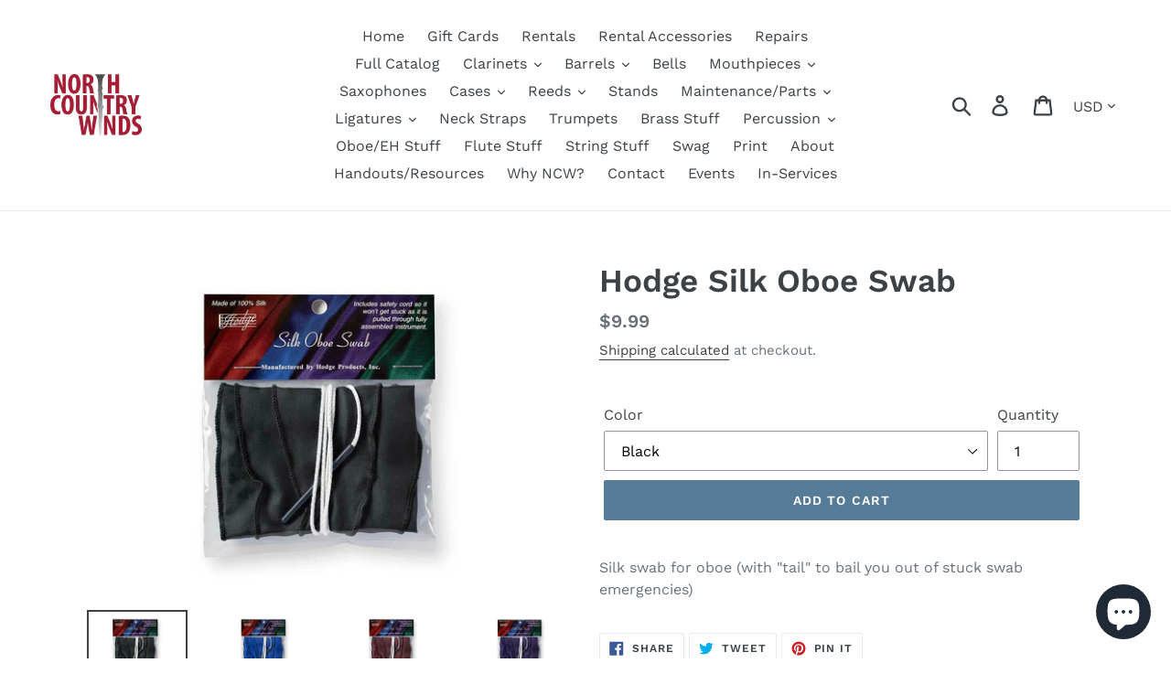

--- FILE ---
content_type: text/html; charset=utf-8
request_url: https://www.northcountrywinds.com/products/hodge-silk-oboe-swab
body_size: 24431
content:
<!doctype html>
<!--[if IE 9]> <html class="ie9 no-js" lang="en"> <![endif]-->
<!--[if (gt IE 9)|!(IE)]><!--> <html class="no-js" lang="en"> <!--<![endif]-->
<head>
  <meta charset="utf-8">
  <meta http-equiv="X-UA-Compatible" content="IE=edge,chrome=1">
  <meta name="viewport" content="width=device-width,initial-scale=1">
  <meta name="theme-color" content="#557b97">
  <link rel="canonical" href="https://www.northcountrywinds.com/products/hodge-silk-oboe-swab"><title>Hodge Silk Oboe Swab
&ndash; North Country Winds</title><meta name="description" content="Silk swab for oboe (with &quot;tail&quot; to bail you out of stuck swab emergencies)"><!-- /snippets/social-meta-tags.liquid -->




<meta property="og:site_name" content="North Country Winds">
<meta property="og:url" content="https://www.northcountrywinds.com/products/hodge-silk-oboe-swab">
<meta property="og:title" content="Hodge Silk Oboe Swab">
<meta property="og:type" content="product">
<meta property="og:description" content="Silk swab for oboe (with &quot;tail&quot; to bail you out of stuck swab emergencies)">

  <meta property="og:price:amount" content="9.99">
  <meta property="og:price:currency" content="USD">

<meta property="og:image" content="http://www.northcountrywinds.com/cdn/shop/products/Hodge-Oboe-Swab-Black-OB11__20683.1605551041_1200x1200.jpg?v=1616790996"><meta property="og:image" content="http://www.northcountrywinds.com/cdn/shop/products/Hodge-Oboe-Swab-Blue-OB21__93289.1605551073_1200x1200.jpg?v=1616791000"><meta property="og:image" content="http://www.northcountrywinds.com/cdn/shop/products/Hodge-Oboe-Swab-Burgundy-OB31__22415.1605551054_1200x1200.jpg?v=1616791005">
<meta property="og:image:secure_url" content="https://www.northcountrywinds.com/cdn/shop/products/Hodge-Oboe-Swab-Black-OB11__20683.1605551041_1200x1200.jpg?v=1616790996"><meta property="og:image:secure_url" content="https://www.northcountrywinds.com/cdn/shop/products/Hodge-Oboe-Swab-Blue-OB21__93289.1605551073_1200x1200.jpg?v=1616791000"><meta property="og:image:secure_url" content="https://www.northcountrywinds.com/cdn/shop/products/Hodge-Oboe-Swab-Burgundy-OB31__22415.1605551054_1200x1200.jpg?v=1616791005">


<meta name="twitter:card" content="summary_large_image">
<meta name="twitter:title" content="Hodge Silk Oboe Swab">
<meta name="twitter:description" content="Silk swab for oboe (with &quot;tail&quot; to bail you out of stuck swab emergencies)">


  <link href="//www.northcountrywinds.com/cdn/shop/t/3/assets/theme.scss.css?v=37016181165574299321764332323" rel="stylesheet" type="text/css" media="all" />

  <script>
    var theme = {
      strings: {
        addToCart: "Add to cart",
        soldOut: "Sold out",
        unavailable: "Unavailable",
        regularPrice: "Regular price",
        sale: "Sale",
        showMore: "Show More",
        showLess: "Show Less",
        addressError: "Error looking up that address",
        addressNoResults: "No results for that address",
        addressQueryLimit: "You have exceeded the Google API usage limit. Consider upgrading to a \u003ca href=\"https:\/\/developers.google.com\/maps\/premium\/usage-limits\"\u003ePremium Plan\u003c\/a\u003e.",
        authError: "There was a problem authenticating your Google Maps account.",
        newWindow: "Opens in a new window.",
        external: "Opens external website.",
        newWindowExternal: "Opens external website in a new window."
      },
      moneyFormat: "\u003cspan class=money\u003e${{amount}}\u003c\/span\u003e"
    }

    document.documentElement.className = document.documentElement.className.replace('no-js', 'js');
  </script>

  <!--[if (lte IE 9) ]><script src="//www.northcountrywinds.com/cdn/shop/t/3/assets/match-media.min.js?v=22265819453975888031646756049" type="text/javascript"></script><![endif]--><!--[if (gt IE 9)|!(IE)]><!--><script src="//www.northcountrywinds.com/cdn/shop/t/3/assets/lazysizes.js?v=68441465964607740661646756048" async="async"></script><!--<![endif]-->
  <!--[if lte IE 9]><script src="//www.northcountrywinds.com/cdn/shop/t/3/assets/lazysizes.min.js?628"></script><![endif]-->

  <!--[if (gt IE 9)|!(IE)]><!--><script src="//www.northcountrywinds.com/cdn/shop/t/3/assets/vendor.js?v=121857302354663160541646756055" defer="defer"></script><!--<![endif]-->
  <!--[if lte IE 9]><script src="//www.northcountrywinds.com/cdn/shop/t/3/assets/vendor.js?v=121857302354663160541646756055"></script><![endif]-->

  <!--[if (gt IE 9)|!(IE)]><!--><script src="//www.northcountrywinds.com/cdn/shop/t/3/assets/theme.js?v=64666071769250550331646756050" defer="defer"></script><!--<![endif]-->
  <!--[if lte IE 9]><script src="//www.northcountrywinds.com/cdn/shop/t/3/assets/theme.js?v=64666071769250550331646756050"></script><![endif]-->

  <script>window.performance && window.performance.mark && window.performance.mark('shopify.content_for_header.start');</script><meta name="google-site-verification" content="WyyAkEcZtsYDNSl6NjiNEVJj9jk5OD6AfsQHLRh1yoE">
<meta id="shopify-digital-wallet" name="shopify-digital-wallet" content="/5567774793/digital_wallets/dialog">
<meta name="shopify-checkout-api-token" content="f7482c4e2dd5a15dae2e71c8317dba2f">
<meta id="in-context-paypal-metadata" data-shop-id="5567774793" data-venmo-supported="false" data-environment="production" data-locale="en_US" data-paypal-v4="true" data-currency="USD">
<link rel="alternate" hreflang="x-default" href="https://www.northcountrywinds.com/products/hodge-silk-oboe-swab">
<link rel="alternate" hreflang="en" href="https://www.northcountrywinds.com/products/hodge-silk-oboe-swab">
<link rel="alternate" hreflang="en-CA" href="https://www.northcountrywinds.com/en-ca/products/hodge-silk-oboe-swab">
<link rel="alternate" type="application/json+oembed" href="https://www.northcountrywinds.com/products/hodge-silk-oboe-swab.oembed">
<script async="async" src="/checkouts/internal/preloads.js?locale=en-US"></script>
<link rel="preconnect" href="https://shop.app" crossorigin="anonymous">
<script async="async" src="https://shop.app/checkouts/internal/preloads.js?locale=en-US&shop_id=5567774793" crossorigin="anonymous"></script>
<script id="apple-pay-shop-capabilities" type="application/json">{"shopId":5567774793,"countryCode":"US","currencyCode":"USD","merchantCapabilities":["supports3DS"],"merchantId":"gid:\/\/shopify\/Shop\/5567774793","merchantName":"North Country Winds","requiredBillingContactFields":["postalAddress","email"],"requiredShippingContactFields":["postalAddress","email"],"shippingType":"shipping","supportedNetworks":["visa","masterCard","amex","discover","elo","jcb"],"total":{"type":"pending","label":"North Country Winds","amount":"1.00"},"shopifyPaymentsEnabled":true,"supportsSubscriptions":true}</script>
<script id="shopify-features" type="application/json">{"accessToken":"f7482c4e2dd5a15dae2e71c8317dba2f","betas":["rich-media-storefront-analytics"],"domain":"www.northcountrywinds.com","predictiveSearch":true,"shopId":5567774793,"locale":"en"}</script>
<script>var Shopify = Shopify || {};
Shopify.shop = "north-country-winds.myshopify.com";
Shopify.locale = "en";
Shopify.currency = {"active":"USD","rate":"1.0"};
Shopify.country = "US";
Shopify.theme = {"name":"Debut with Installments message","id":121670500439,"schema_name":"Debut","schema_version":"9.0.0","theme_store_id":796,"role":"main"};
Shopify.theme.handle = "null";
Shopify.theme.style = {"id":null,"handle":null};
Shopify.cdnHost = "www.northcountrywinds.com/cdn";
Shopify.routes = Shopify.routes || {};
Shopify.routes.root = "/";</script>
<script type="module">!function(o){(o.Shopify=o.Shopify||{}).modules=!0}(window);</script>
<script>!function(o){function n(){var o=[];function n(){o.push(Array.prototype.slice.apply(arguments))}return n.q=o,n}var t=o.Shopify=o.Shopify||{};t.loadFeatures=n(),t.autoloadFeatures=n()}(window);</script>
<script>
  window.ShopifyPay = window.ShopifyPay || {};
  window.ShopifyPay.apiHost = "shop.app\/pay";
  window.ShopifyPay.redirectState = null;
</script>
<script id="shop-js-analytics" type="application/json">{"pageType":"product"}</script>
<script defer="defer" async type="module" src="//www.northcountrywinds.com/cdn/shopifycloud/shop-js/modules/v2/client.init-shop-cart-sync_IZsNAliE.en.esm.js"></script>
<script defer="defer" async type="module" src="//www.northcountrywinds.com/cdn/shopifycloud/shop-js/modules/v2/chunk.common_0OUaOowp.esm.js"></script>
<script type="module">
  await import("//www.northcountrywinds.com/cdn/shopifycloud/shop-js/modules/v2/client.init-shop-cart-sync_IZsNAliE.en.esm.js");
await import("//www.northcountrywinds.com/cdn/shopifycloud/shop-js/modules/v2/chunk.common_0OUaOowp.esm.js");

  window.Shopify.SignInWithShop?.initShopCartSync?.({"fedCMEnabled":true,"windoidEnabled":true});

</script>
<script defer="defer" async type="module" src="//www.northcountrywinds.com/cdn/shopifycloud/shop-js/modules/v2/client.payment-terms_CNlwjfZz.en.esm.js"></script>
<script defer="defer" async type="module" src="//www.northcountrywinds.com/cdn/shopifycloud/shop-js/modules/v2/chunk.common_0OUaOowp.esm.js"></script>
<script defer="defer" async type="module" src="//www.northcountrywinds.com/cdn/shopifycloud/shop-js/modules/v2/chunk.modal_CGo_dVj3.esm.js"></script>
<script type="module">
  await import("//www.northcountrywinds.com/cdn/shopifycloud/shop-js/modules/v2/client.payment-terms_CNlwjfZz.en.esm.js");
await import("//www.northcountrywinds.com/cdn/shopifycloud/shop-js/modules/v2/chunk.common_0OUaOowp.esm.js");
await import("//www.northcountrywinds.com/cdn/shopifycloud/shop-js/modules/v2/chunk.modal_CGo_dVj3.esm.js");

  
</script>
<script>
  window.Shopify = window.Shopify || {};
  if (!window.Shopify.featureAssets) window.Shopify.featureAssets = {};
  window.Shopify.featureAssets['shop-js'] = {"shop-cart-sync":["modules/v2/client.shop-cart-sync_DLOhI_0X.en.esm.js","modules/v2/chunk.common_0OUaOowp.esm.js"],"init-fed-cm":["modules/v2/client.init-fed-cm_C6YtU0w6.en.esm.js","modules/v2/chunk.common_0OUaOowp.esm.js"],"shop-button":["modules/v2/client.shop-button_BCMx7GTG.en.esm.js","modules/v2/chunk.common_0OUaOowp.esm.js"],"shop-cash-offers":["modules/v2/client.shop-cash-offers_BT26qb5j.en.esm.js","modules/v2/chunk.common_0OUaOowp.esm.js","modules/v2/chunk.modal_CGo_dVj3.esm.js"],"init-windoid":["modules/v2/client.init-windoid_B9PkRMql.en.esm.js","modules/v2/chunk.common_0OUaOowp.esm.js"],"init-shop-email-lookup-coordinator":["modules/v2/client.init-shop-email-lookup-coordinator_DZkqjsbU.en.esm.js","modules/v2/chunk.common_0OUaOowp.esm.js"],"shop-toast-manager":["modules/v2/client.shop-toast-manager_Di2EnuM7.en.esm.js","modules/v2/chunk.common_0OUaOowp.esm.js"],"shop-login-button":["modules/v2/client.shop-login-button_BtqW_SIO.en.esm.js","modules/v2/chunk.common_0OUaOowp.esm.js","modules/v2/chunk.modal_CGo_dVj3.esm.js"],"avatar":["modules/v2/client.avatar_BTnouDA3.en.esm.js"],"pay-button":["modules/v2/client.pay-button_CWa-C9R1.en.esm.js","modules/v2/chunk.common_0OUaOowp.esm.js"],"init-shop-cart-sync":["modules/v2/client.init-shop-cart-sync_IZsNAliE.en.esm.js","modules/v2/chunk.common_0OUaOowp.esm.js"],"init-customer-accounts":["modules/v2/client.init-customer-accounts_DenGwJTU.en.esm.js","modules/v2/client.shop-login-button_BtqW_SIO.en.esm.js","modules/v2/chunk.common_0OUaOowp.esm.js","modules/v2/chunk.modal_CGo_dVj3.esm.js"],"init-shop-for-new-customer-accounts":["modules/v2/client.init-shop-for-new-customer-accounts_JdHXxpS9.en.esm.js","modules/v2/client.shop-login-button_BtqW_SIO.en.esm.js","modules/v2/chunk.common_0OUaOowp.esm.js","modules/v2/chunk.modal_CGo_dVj3.esm.js"],"init-customer-accounts-sign-up":["modules/v2/client.init-customer-accounts-sign-up_D6__K_p8.en.esm.js","modules/v2/client.shop-login-button_BtqW_SIO.en.esm.js","modules/v2/chunk.common_0OUaOowp.esm.js","modules/v2/chunk.modal_CGo_dVj3.esm.js"],"checkout-modal":["modules/v2/client.checkout-modal_C_ZQDY6s.en.esm.js","modules/v2/chunk.common_0OUaOowp.esm.js","modules/v2/chunk.modal_CGo_dVj3.esm.js"],"shop-follow-button":["modules/v2/client.shop-follow-button_XetIsj8l.en.esm.js","modules/v2/chunk.common_0OUaOowp.esm.js","modules/v2/chunk.modal_CGo_dVj3.esm.js"],"lead-capture":["modules/v2/client.lead-capture_DvA72MRN.en.esm.js","modules/v2/chunk.common_0OUaOowp.esm.js","modules/v2/chunk.modal_CGo_dVj3.esm.js"],"shop-login":["modules/v2/client.shop-login_ClXNxyh6.en.esm.js","modules/v2/chunk.common_0OUaOowp.esm.js","modules/v2/chunk.modal_CGo_dVj3.esm.js"],"payment-terms":["modules/v2/client.payment-terms_CNlwjfZz.en.esm.js","modules/v2/chunk.common_0OUaOowp.esm.js","modules/v2/chunk.modal_CGo_dVj3.esm.js"]};
</script>
<script>(function() {
  var isLoaded = false;
  function asyncLoad() {
    if (isLoaded) return;
    isLoaded = true;
    var urls = ["\/\/north-country-winds.bookthatapp.com\/javascripts\/bta.js?shop=north-country-winds.myshopify.com","https:\/\/static.rechargecdn.com\/static\/js\/recharge.js?shop=north-country-winds.myshopify.com","https:\/\/inffuse.eventscalendar.co\/plugins\/shopify\/loader.js?app=calendar\u0026shop=north-country-winds.myshopify.com\u0026shop=north-country-winds.myshopify.com","\/\/cdn.shopify.com\/proxy\/d30cfe5f2598e967e210fc134b1a898c98e727943f393ed79ebed2567d2960e4\/static.cdn.printful.com\/static\/js\/external\/shopify-product-customizer.js?v=0.28\u0026shop=north-country-winds.myshopify.com\u0026sp-cache-control=cHVibGljLCBtYXgtYWdlPTkwMA","https:\/\/cdn.nfcube.com\/instafeed-7838f75a71bf45efebec970230bcd8a2.js?shop=north-country-winds.myshopify.com","https:\/\/cdn.hextom.com\/js\/freeshippingbar.js?shop=north-country-winds.myshopify.com"];
    for (var i = 0; i < urls.length; i++) {
      var s = document.createElement('script');
      s.type = 'text/javascript';
      s.async = true;
      s.src = urls[i];
      var x = document.getElementsByTagName('script')[0];
      x.parentNode.insertBefore(s, x);
    }
  };
  if(window.attachEvent) {
    window.attachEvent('onload', asyncLoad);
  } else {
    window.addEventListener('load', asyncLoad, false);
  }
})();</script>
<script id="__st">var __st={"a":5567774793,"offset":-18000,"reqid":"444c6e6c-4da5-494a-9642-dbb170ca06f5-1768505934","pageurl":"www.northcountrywinds.com\/products\/hodge-silk-oboe-swab","u":"8b44d6830999","p":"product","rtyp":"product","rid":6548145832023};</script>
<script>window.ShopifyPaypalV4VisibilityTracking = true;</script>
<script id="captcha-bootstrap">!function(){'use strict';const t='contact',e='account',n='new_comment',o=[[t,t],['blogs',n],['comments',n],[t,'customer']],c=[[e,'customer_login'],[e,'guest_login'],[e,'recover_customer_password'],[e,'create_customer']],r=t=>t.map((([t,e])=>`form[action*='/${t}']:not([data-nocaptcha='true']) input[name='form_type'][value='${e}']`)).join(','),a=t=>()=>t?[...document.querySelectorAll(t)].map((t=>t.form)):[];function s(){const t=[...o],e=r(t);return a(e)}const i='password',u='form_key',d=['recaptcha-v3-token','g-recaptcha-response','h-captcha-response',i],f=()=>{try{return window.sessionStorage}catch{return}},m='__shopify_v',_=t=>t.elements[u];function p(t,e,n=!1){try{const o=window.sessionStorage,c=JSON.parse(o.getItem(e)),{data:r}=function(t){const{data:e,action:n}=t;return t[m]||n?{data:e,action:n}:{data:t,action:n}}(c);for(const[e,n]of Object.entries(r))t.elements[e]&&(t.elements[e].value=n);n&&o.removeItem(e)}catch(o){console.error('form repopulation failed',{error:o})}}const l='form_type',E='cptcha';function T(t){t.dataset[E]=!0}const w=window,h=w.document,L='Shopify',v='ce_forms',y='captcha';let A=!1;((t,e)=>{const n=(g='f06e6c50-85a8-45c8-87d0-21a2b65856fe',I='https://cdn.shopify.com/shopifycloud/storefront-forms-hcaptcha/ce_storefront_forms_captcha_hcaptcha.v1.5.2.iife.js',D={infoText:'Protected by hCaptcha',privacyText:'Privacy',termsText:'Terms'},(t,e,n)=>{const o=w[L][v],c=o.bindForm;if(c)return c(t,g,e,D).then(n);var r;o.q.push([[t,g,e,D],n]),r=I,A||(h.body.append(Object.assign(h.createElement('script'),{id:'captcha-provider',async:!0,src:r})),A=!0)});var g,I,D;w[L]=w[L]||{},w[L][v]=w[L][v]||{},w[L][v].q=[],w[L][y]=w[L][y]||{},w[L][y].protect=function(t,e){n(t,void 0,e),T(t)},Object.freeze(w[L][y]),function(t,e,n,w,h,L){const[v,y,A,g]=function(t,e,n){const i=e?o:[],u=t?c:[],d=[...i,...u],f=r(d),m=r(i),_=r(d.filter((([t,e])=>n.includes(e))));return[a(f),a(m),a(_),s()]}(w,h,L),I=t=>{const e=t.target;return e instanceof HTMLFormElement?e:e&&e.form},D=t=>v().includes(t);t.addEventListener('submit',(t=>{const e=I(t);if(!e)return;const n=D(e)&&!e.dataset.hcaptchaBound&&!e.dataset.recaptchaBound,o=_(e),c=g().includes(e)&&(!o||!o.value);(n||c)&&t.preventDefault(),c&&!n&&(function(t){try{if(!f())return;!function(t){const e=f();if(!e)return;const n=_(t);if(!n)return;const o=n.value;o&&e.removeItem(o)}(t);const e=Array.from(Array(32),(()=>Math.random().toString(36)[2])).join('');!function(t,e){_(t)||t.append(Object.assign(document.createElement('input'),{type:'hidden',name:u})),t.elements[u].value=e}(t,e),function(t,e){const n=f();if(!n)return;const o=[...t.querySelectorAll(`input[type='${i}']`)].map((({name:t})=>t)),c=[...d,...o],r={};for(const[a,s]of new FormData(t).entries())c.includes(a)||(r[a]=s);n.setItem(e,JSON.stringify({[m]:1,action:t.action,data:r}))}(t,e)}catch(e){console.error('failed to persist form',e)}}(e),e.submit())}));const S=(t,e)=>{t&&!t.dataset[E]&&(n(t,e.some((e=>e===t))),T(t))};for(const o of['focusin','change'])t.addEventListener(o,(t=>{const e=I(t);D(e)&&S(e,y())}));const B=e.get('form_key'),M=e.get(l),P=B&&M;t.addEventListener('DOMContentLoaded',(()=>{const t=y();if(P)for(const e of t)e.elements[l].value===M&&p(e,B);[...new Set([...A(),...v().filter((t=>'true'===t.dataset.shopifyCaptcha))])].forEach((e=>S(e,t)))}))}(h,new URLSearchParams(w.location.search),n,t,e,['guest_login'])})(!0,!0)}();</script>
<script integrity="sha256-4kQ18oKyAcykRKYeNunJcIwy7WH5gtpwJnB7kiuLZ1E=" data-source-attribution="shopify.loadfeatures" defer="defer" src="//www.northcountrywinds.com/cdn/shopifycloud/storefront/assets/storefront/load_feature-a0a9edcb.js" crossorigin="anonymous"></script>
<script crossorigin="anonymous" defer="defer" src="//www.northcountrywinds.com/cdn/shopifycloud/storefront/assets/shopify_pay/storefront-65b4c6d7.js?v=20250812"></script>
<script data-source-attribution="shopify.dynamic_checkout.dynamic.init">var Shopify=Shopify||{};Shopify.PaymentButton=Shopify.PaymentButton||{isStorefrontPortableWallets:!0,init:function(){window.Shopify.PaymentButton.init=function(){};var t=document.createElement("script");t.src="https://www.northcountrywinds.com/cdn/shopifycloud/portable-wallets/latest/portable-wallets.en.js",t.type="module",document.head.appendChild(t)}};
</script>
<script data-source-attribution="shopify.dynamic_checkout.buyer_consent">
  function portableWalletsHideBuyerConsent(e){var t=document.getElementById("shopify-buyer-consent"),n=document.getElementById("shopify-subscription-policy-button");t&&n&&(t.classList.add("hidden"),t.setAttribute("aria-hidden","true"),n.removeEventListener("click",e))}function portableWalletsShowBuyerConsent(e){var t=document.getElementById("shopify-buyer-consent"),n=document.getElementById("shopify-subscription-policy-button");t&&n&&(t.classList.remove("hidden"),t.removeAttribute("aria-hidden"),n.addEventListener("click",e))}window.Shopify?.PaymentButton&&(window.Shopify.PaymentButton.hideBuyerConsent=portableWalletsHideBuyerConsent,window.Shopify.PaymentButton.showBuyerConsent=portableWalletsShowBuyerConsent);
</script>
<script data-source-attribution="shopify.dynamic_checkout.cart.bootstrap">document.addEventListener("DOMContentLoaded",(function(){function t(){return document.querySelector("shopify-accelerated-checkout-cart, shopify-accelerated-checkout")}if(t())Shopify.PaymentButton.init();else{new MutationObserver((function(e,n){t()&&(Shopify.PaymentButton.init(),n.disconnect())})).observe(document.body,{childList:!0,subtree:!0})}}));
</script>
<link id="shopify-accelerated-checkout-styles" rel="stylesheet" media="screen" href="https://www.northcountrywinds.com/cdn/shopifycloud/portable-wallets/latest/accelerated-checkout-backwards-compat.css" crossorigin="anonymous">
<style id="shopify-accelerated-checkout-cart">
        #shopify-buyer-consent {
  margin-top: 1em;
  display: inline-block;
  width: 100%;
}

#shopify-buyer-consent.hidden {
  display: none;
}

#shopify-subscription-policy-button {
  background: none;
  border: none;
  padding: 0;
  text-decoration: underline;
  font-size: inherit;
  cursor: pointer;
}

#shopify-subscription-policy-button::before {
  box-shadow: none;
}

      </style>

<script>window.performance && window.performance.mark && window.performance.mark('shopify.content_for_header.end');</script>

  
  
  
<script src="https://cdn.shopify.com/extensions/7bc9bb47-adfa-4267-963e-cadee5096caf/inbox-1252/assets/inbox-chat-loader.js" type="text/javascript" defer="defer"></script>
<link href="https://monorail-edge.shopifysvc.com" rel="dns-prefetch">
<script>(function(){if ("sendBeacon" in navigator && "performance" in window) {try {var session_token_from_headers = performance.getEntriesByType('navigation')[0].serverTiming.find(x => x.name == '_s').description;} catch {var session_token_from_headers = undefined;}var session_cookie_matches = document.cookie.match(/_shopify_s=([^;]*)/);var session_token_from_cookie = session_cookie_matches && session_cookie_matches.length === 2 ? session_cookie_matches[1] : "";var session_token = session_token_from_headers || session_token_from_cookie || "";function handle_abandonment_event(e) {var entries = performance.getEntries().filter(function(entry) {return /monorail-edge.shopifysvc.com/.test(entry.name);});if (!window.abandonment_tracked && entries.length === 0) {window.abandonment_tracked = true;var currentMs = Date.now();var navigation_start = performance.timing.navigationStart;var payload = {shop_id: 5567774793,url: window.location.href,navigation_start,duration: currentMs - navigation_start,session_token,page_type: "product"};window.navigator.sendBeacon("https://monorail-edge.shopifysvc.com/v1/produce", JSON.stringify({schema_id: "online_store_buyer_site_abandonment/1.1",payload: payload,metadata: {event_created_at_ms: currentMs,event_sent_at_ms: currentMs}}));}}window.addEventListener('pagehide', handle_abandonment_event);}}());</script>
<script id="web-pixels-manager-setup">(function e(e,d,r,n,o){if(void 0===o&&(o={}),!Boolean(null===(a=null===(i=window.Shopify)||void 0===i?void 0:i.analytics)||void 0===a?void 0:a.replayQueue)){var i,a;window.Shopify=window.Shopify||{};var t=window.Shopify;t.analytics=t.analytics||{};var s=t.analytics;s.replayQueue=[],s.publish=function(e,d,r){return s.replayQueue.push([e,d,r]),!0};try{self.performance.mark("wpm:start")}catch(e){}var l=function(){var e={modern:/Edge?\/(1{2}[4-9]|1[2-9]\d|[2-9]\d{2}|\d{4,})\.\d+(\.\d+|)|Firefox\/(1{2}[4-9]|1[2-9]\d|[2-9]\d{2}|\d{4,})\.\d+(\.\d+|)|Chrom(ium|e)\/(9{2}|\d{3,})\.\d+(\.\d+|)|(Maci|X1{2}).+ Version\/(15\.\d+|(1[6-9]|[2-9]\d|\d{3,})\.\d+)([,.]\d+|)( \(\w+\)|)( Mobile\/\w+|) Safari\/|Chrome.+OPR\/(9{2}|\d{3,})\.\d+\.\d+|(CPU[ +]OS|iPhone[ +]OS|CPU[ +]iPhone|CPU IPhone OS|CPU iPad OS)[ +]+(15[._]\d+|(1[6-9]|[2-9]\d|\d{3,})[._]\d+)([._]\d+|)|Android:?[ /-](13[3-9]|1[4-9]\d|[2-9]\d{2}|\d{4,})(\.\d+|)(\.\d+|)|Android.+Firefox\/(13[5-9]|1[4-9]\d|[2-9]\d{2}|\d{4,})\.\d+(\.\d+|)|Android.+Chrom(ium|e)\/(13[3-9]|1[4-9]\d|[2-9]\d{2}|\d{4,})\.\d+(\.\d+|)|SamsungBrowser\/([2-9]\d|\d{3,})\.\d+/,legacy:/Edge?\/(1[6-9]|[2-9]\d|\d{3,})\.\d+(\.\d+|)|Firefox\/(5[4-9]|[6-9]\d|\d{3,})\.\d+(\.\d+|)|Chrom(ium|e)\/(5[1-9]|[6-9]\d|\d{3,})\.\d+(\.\d+|)([\d.]+$|.*Safari\/(?![\d.]+ Edge\/[\d.]+$))|(Maci|X1{2}).+ Version\/(10\.\d+|(1[1-9]|[2-9]\d|\d{3,})\.\d+)([,.]\d+|)( \(\w+\)|)( Mobile\/\w+|) Safari\/|Chrome.+OPR\/(3[89]|[4-9]\d|\d{3,})\.\d+\.\d+|(CPU[ +]OS|iPhone[ +]OS|CPU[ +]iPhone|CPU IPhone OS|CPU iPad OS)[ +]+(10[._]\d+|(1[1-9]|[2-9]\d|\d{3,})[._]\d+)([._]\d+|)|Android:?[ /-](13[3-9]|1[4-9]\d|[2-9]\d{2}|\d{4,})(\.\d+|)(\.\d+|)|Mobile Safari.+OPR\/([89]\d|\d{3,})\.\d+\.\d+|Android.+Firefox\/(13[5-9]|1[4-9]\d|[2-9]\d{2}|\d{4,})\.\d+(\.\d+|)|Android.+Chrom(ium|e)\/(13[3-9]|1[4-9]\d|[2-9]\d{2}|\d{4,})\.\d+(\.\d+|)|Android.+(UC? ?Browser|UCWEB|U3)[ /]?(15\.([5-9]|\d{2,})|(1[6-9]|[2-9]\d|\d{3,})\.\d+)\.\d+|SamsungBrowser\/(5\.\d+|([6-9]|\d{2,})\.\d+)|Android.+MQ{2}Browser\/(14(\.(9|\d{2,})|)|(1[5-9]|[2-9]\d|\d{3,})(\.\d+|))(\.\d+|)|K[Aa][Ii]OS\/(3\.\d+|([4-9]|\d{2,})\.\d+)(\.\d+|)/},d=e.modern,r=e.legacy,n=navigator.userAgent;return n.match(d)?"modern":n.match(r)?"legacy":"unknown"}(),u="modern"===l?"modern":"legacy",c=(null!=n?n:{modern:"",legacy:""})[u],f=function(e){return[e.baseUrl,"/wpm","/b",e.hashVersion,"modern"===e.buildTarget?"m":"l",".js"].join("")}({baseUrl:d,hashVersion:r,buildTarget:u}),m=function(e){var d=e.version,r=e.bundleTarget,n=e.surface,o=e.pageUrl,i=e.monorailEndpoint;return{emit:function(e){var a=e.status,t=e.errorMsg,s=(new Date).getTime(),l=JSON.stringify({metadata:{event_sent_at_ms:s},events:[{schema_id:"web_pixels_manager_load/3.1",payload:{version:d,bundle_target:r,page_url:o,status:a,surface:n,error_msg:t},metadata:{event_created_at_ms:s}}]});if(!i)return console&&console.warn&&console.warn("[Web Pixels Manager] No Monorail endpoint provided, skipping logging."),!1;try{return self.navigator.sendBeacon.bind(self.navigator)(i,l)}catch(e){}var u=new XMLHttpRequest;try{return u.open("POST",i,!0),u.setRequestHeader("Content-Type","text/plain"),u.send(l),!0}catch(e){return console&&console.warn&&console.warn("[Web Pixels Manager] Got an unhandled error while logging to Monorail."),!1}}}}({version:r,bundleTarget:l,surface:e.surface,pageUrl:self.location.href,monorailEndpoint:e.monorailEndpoint});try{o.browserTarget=l,function(e){var d=e.src,r=e.async,n=void 0===r||r,o=e.onload,i=e.onerror,a=e.sri,t=e.scriptDataAttributes,s=void 0===t?{}:t,l=document.createElement("script"),u=document.querySelector("head"),c=document.querySelector("body");if(l.async=n,l.src=d,a&&(l.integrity=a,l.crossOrigin="anonymous"),s)for(var f in s)if(Object.prototype.hasOwnProperty.call(s,f))try{l.dataset[f]=s[f]}catch(e){}if(o&&l.addEventListener("load",o),i&&l.addEventListener("error",i),u)u.appendChild(l);else{if(!c)throw new Error("Did not find a head or body element to append the script");c.appendChild(l)}}({src:f,async:!0,onload:function(){if(!function(){var e,d;return Boolean(null===(d=null===(e=window.Shopify)||void 0===e?void 0:e.analytics)||void 0===d?void 0:d.initialized)}()){var d=window.webPixelsManager.init(e)||void 0;if(d){var r=window.Shopify.analytics;r.replayQueue.forEach((function(e){var r=e[0],n=e[1],o=e[2];d.publishCustomEvent(r,n,o)})),r.replayQueue=[],r.publish=d.publishCustomEvent,r.visitor=d.visitor,r.initialized=!0}}},onerror:function(){return m.emit({status:"failed",errorMsg:"".concat(f," has failed to load")})},sri:function(e){var d=/^sha384-[A-Za-z0-9+/=]+$/;return"string"==typeof e&&d.test(e)}(c)?c:"",scriptDataAttributes:o}),m.emit({status:"loading"})}catch(e){m.emit({status:"failed",errorMsg:(null==e?void 0:e.message)||"Unknown error"})}}})({shopId: 5567774793,storefrontBaseUrl: "https://www.northcountrywinds.com",extensionsBaseUrl: "https://extensions.shopifycdn.com/cdn/shopifycloud/web-pixels-manager",monorailEndpoint: "https://monorail-edge.shopifysvc.com/unstable/produce_batch",surface: "storefront-renderer",enabledBetaFlags: ["2dca8a86"],webPixelsConfigList: [{"id":"395608151","configuration":"{\"config\":\"{\\\"pixel_id\\\":\\\"AW-705421102\\\",\\\"target_country\\\":\\\"US\\\",\\\"gtag_events\\\":[{\\\"type\\\":\\\"search\\\",\\\"action_label\\\":\\\"AW-705421102\\\/2hskCPS3prkDEK6-r9AC\\\"},{\\\"type\\\":\\\"begin_checkout\\\",\\\"action_label\\\":\\\"AW-705421102\\\/iGU-CPG3prkDEK6-r9AC\\\"},{\\\"type\\\":\\\"view_item\\\",\\\"action_label\\\":[\\\"AW-705421102\\\/4YmzCOu3prkDEK6-r9AC\\\",\\\"MC-DKFM91RZ2L\\\"]},{\\\"type\\\":\\\"purchase\\\",\\\"action_label\\\":[\\\"AW-705421102\\\/J_bZCOi3prkDEK6-r9AC\\\",\\\"MC-DKFM91RZ2L\\\"]},{\\\"type\\\":\\\"page_view\\\",\\\"action_label\\\":[\\\"AW-705421102\\\/S-daCOW3prkDEK6-r9AC\\\",\\\"MC-DKFM91RZ2L\\\"]},{\\\"type\\\":\\\"add_payment_info\\\",\\\"action_label\\\":\\\"AW-705421102\\\/dfW5CPe3prkDEK6-r9AC\\\"},{\\\"type\\\":\\\"add_to_cart\\\",\\\"action_label\\\":\\\"AW-705421102\\\/A4OFCO63prkDEK6-r9AC\\\"}],\\\"enable_monitoring_mode\\\":false}\"}","eventPayloadVersion":"v1","runtimeContext":"OPEN","scriptVersion":"b2a88bafab3e21179ed38636efcd8a93","type":"APP","apiClientId":1780363,"privacyPurposes":[],"dataSharingAdjustments":{"protectedCustomerApprovalScopes":["read_customer_address","read_customer_email","read_customer_name","read_customer_personal_data","read_customer_phone"]}},{"id":"91127895","configuration":"{\"pixel_id\":\"2686861658236909\",\"pixel_type\":\"facebook_pixel\",\"metaapp_system_user_token\":\"-\"}","eventPayloadVersion":"v1","runtimeContext":"OPEN","scriptVersion":"ca16bc87fe92b6042fbaa3acc2fbdaa6","type":"APP","apiClientId":2329312,"privacyPurposes":["ANALYTICS","MARKETING","SALE_OF_DATA"],"dataSharingAdjustments":{"protectedCustomerApprovalScopes":["read_customer_address","read_customer_email","read_customer_name","read_customer_personal_data","read_customer_phone"]}},{"id":"shopify-app-pixel","configuration":"{}","eventPayloadVersion":"v1","runtimeContext":"STRICT","scriptVersion":"0450","apiClientId":"shopify-pixel","type":"APP","privacyPurposes":["ANALYTICS","MARKETING"]},{"id":"shopify-custom-pixel","eventPayloadVersion":"v1","runtimeContext":"LAX","scriptVersion":"0450","apiClientId":"shopify-pixel","type":"CUSTOM","privacyPurposes":["ANALYTICS","MARKETING"]}],isMerchantRequest: false,initData: {"shop":{"name":"North Country Winds","paymentSettings":{"currencyCode":"USD"},"myshopifyDomain":"north-country-winds.myshopify.com","countryCode":"US","storefrontUrl":"https:\/\/www.northcountrywinds.com"},"customer":null,"cart":null,"checkout":null,"productVariants":[{"price":{"amount":9.99,"currencyCode":"USD"},"product":{"title":"Hodge Silk Oboe Swab","vendor":"North Country Winds","id":"6548145832023","untranslatedTitle":"Hodge Silk Oboe Swab","url":"\/products\/hodge-silk-oboe-swab","type":""},"id":"39272046297175","image":{"src":"\/\/www.northcountrywinds.com\/cdn\/shop\/products\/Hodge-Oboe-Swab-Black-OB11__20683.1605551041.jpg?v=1616790996"},"sku":"OB1","title":"Black","untranslatedTitle":"Black"},{"price":{"amount":9.99,"currencyCode":"USD"},"product":{"title":"Hodge Silk Oboe Swab","vendor":"North Country Winds","id":"6548145832023","untranslatedTitle":"Hodge Silk Oboe Swab","url":"\/products\/hodge-silk-oboe-swab","type":""},"id":"39272046329943","image":{"src":"\/\/www.northcountrywinds.com\/cdn\/shop\/products\/Hodge-Oboe-Swab-Black-OB11__20683.1605551041.jpg?v=1616790996"},"sku":"OP","title":"Purple","untranslatedTitle":"Purple"},{"price":{"amount":9.99,"currencyCode":"USD"},"product":{"title":"Hodge Silk Oboe Swab","vendor":"North Country Winds","id":"6548145832023","untranslatedTitle":"Hodge Silk Oboe Swab","url":"\/products\/hodge-silk-oboe-swab","type":""},"id":"39272046362711","image":{"src":"\/\/www.northcountrywinds.com\/cdn\/shop\/products\/Hodge-Oboe-Swab-Black-OB11__20683.1605551041.jpg?v=1616790996"},"sku":"OB2","title":"Blue","untranslatedTitle":"Blue"},{"price":{"amount":9.99,"currencyCode":"USD"},"product":{"title":"Hodge Silk Oboe Swab","vendor":"North Country Winds","id":"6548145832023","untranslatedTitle":"Hodge Silk Oboe Swab","url":"\/products\/hodge-silk-oboe-swab","type":""},"id":"39272046395479","image":{"src":"\/\/www.northcountrywinds.com\/cdn\/shop\/products\/Hodge-Oboe-Swab-Black-OB11__20683.1605551041.jpg?v=1616790996"},"sku":"OB3","title":"Burgundy","untranslatedTitle":"Burgundy"}],"purchasingCompany":null},},"https://www.northcountrywinds.com/cdn","fcfee988w5aeb613cpc8e4bc33m6693e112",{"modern":"","legacy":""},{"shopId":"5567774793","storefrontBaseUrl":"https:\/\/www.northcountrywinds.com","extensionBaseUrl":"https:\/\/extensions.shopifycdn.com\/cdn\/shopifycloud\/web-pixels-manager","surface":"storefront-renderer","enabledBetaFlags":"[\"2dca8a86\"]","isMerchantRequest":"false","hashVersion":"fcfee988w5aeb613cpc8e4bc33m6693e112","publish":"custom","events":"[[\"page_viewed\",{}],[\"product_viewed\",{\"productVariant\":{\"price\":{\"amount\":9.99,\"currencyCode\":\"USD\"},\"product\":{\"title\":\"Hodge Silk Oboe Swab\",\"vendor\":\"North Country Winds\",\"id\":\"6548145832023\",\"untranslatedTitle\":\"Hodge Silk Oboe Swab\",\"url\":\"\/products\/hodge-silk-oboe-swab\",\"type\":\"\"},\"id\":\"39272046297175\",\"image\":{\"src\":\"\/\/www.northcountrywinds.com\/cdn\/shop\/products\/Hodge-Oboe-Swab-Black-OB11__20683.1605551041.jpg?v=1616790996\"},\"sku\":\"OB1\",\"title\":\"Black\",\"untranslatedTitle\":\"Black\"}}]]"});</script><script>
  window.ShopifyAnalytics = window.ShopifyAnalytics || {};
  window.ShopifyAnalytics.meta = window.ShopifyAnalytics.meta || {};
  window.ShopifyAnalytics.meta.currency = 'USD';
  var meta = {"product":{"id":6548145832023,"gid":"gid:\/\/shopify\/Product\/6548145832023","vendor":"North Country Winds","type":"","handle":"hodge-silk-oboe-swab","variants":[{"id":39272046297175,"price":999,"name":"Hodge Silk Oboe Swab - Black","public_title":"Black","sku":"OB1"},{"id":39272046329943,"price":999,"name":"Hodge Silk Oboe Swab - Purple","public_title":"Purple","sku":"OP"},{"id":39272046362711,"price":999,"name":"Hodge Silk Oboe Swab - Blue","public_title":"Blue","sku":"OB2"},{"id":39272046395479,"price":999,"name":"Hodge Silk Oboe Swab - Burgundy","public_title":"Burgundy","sku":"OB3"}],"remote":false},"page":{"pageType":"product","resourceType":"product","resourceId":6548145832023,"requestId":"444c6e6c-4da5-494a-9642-dbb170ca06f5-1768505934"}};
  for (var attr in meta) {
    window.ShopifyAnalytics.meta[attr] = meta[attr];
  }
</script>
<script class="analytics">
  (function () {
    var customDocumentWrite = function(content) {
      var jquery = null;

      if (window.jQuery) {
        jquery = window.jQuery;
      } else if (window.Checkout && window.Checkout.$) {
        jquery = window.Checkout.$;
      }

      if (jquery) {
        jquery('body').append(content);
      }
    };

    var hasLoggedConversion = function(token) {
      if (token) {
        return document.cookie.indexOf('loggedConversion=' + token) !== -1;
      }
      return false;
    }

    var setCookieIfConversion = function(token) {
      if (token) {
        var twoMonthsFromNow = new Date(Date.now());
        twoMonthsFromNow.setMonth(twoMonthsFromNow.getMonth() + 2);

        document.cookie = 'loggedConversion=' + token + '; expires=' + twoMonthsFromNow;
      }
    }

    var trekkie = window.ShopifyAnalytics.lib = window.trekkie = window.trekkie || [];
    if (trekkie.integrations) {
      return;
    }
    trekkie.methods = [
      'identify',
      'page',
      'ready',
      'track',
      'trackForm',
      'trackLink'
    ];
    trekkie.factory = function(method) {
      return function() {
        var args = Array.prototype.slice.call(arguments);
        args.unshift(method);
        trekkie.push(args);
        return trekkie;
      };
    };
    for (var i = 0; i < trekkie.methods.length; i++) {
      var key = trekkie.methods[i];
      trekkie[key] = trekkie.factory(key);
    }
    trekkie.load = function(config) {
      trekkie.config = config || {};
      trekkie.config.initialDocumentCookie = document.cookie;
      var first = document.getElementsByTagName('script')[0];
      var script = document.createElement('script');
      script.type = 'text/javascript';
      script.onerror = function(e) {
        var scriptFallback = document.createElement('script');
        scriptFallback.type = 'text/javascript';
        scriptFallback.onerror = function(error) {
                var Monorail = {
      produce: function produce(monorailDomain, schemaId, payload) {
        var currentMs = new Date().getTime();
        var event = {
          schema_id: schemaId,
          payload: payload,
          metadata: {
            event_created_at_ms: currentMs,
            event_sent_at_ms: currentMs
          }
        };
        return Monorail.sendRequest("https://" + monorailDomain + "/v1/produce", JSON.stringify(event));
      },
      sendRequest: function sendRequest(endpointUrl, payload) {
        // Try the sendBeacon API
        if (window && window.navigator && typeof window.navigator.sendBeacon === 'function' && typeof window.Blob === 'function' && !Monorail.isIos12()) {
          var blobData = new window.Blob([payload], {
            type: 'text/plain'
          });

          if (window.navigator.sendBeacon(endpointUrl, blobData)) {
            return true;
          } // sendBeacon was not successful

        } // XHR beacon

        var xhr = new XMLHttpRequest();

        try {
          xhr.open('POST', endpointUrl);
          xhr.setRequestHeader('Content-Type', 'text/plain');
          xhr.send(payload);
        } catch (e) {
          console.log(e);
        }

        return false;
      },
      isIos12: function isIos12() {
        return window.navigator.userAgent.lastIndexOf('iPhone; CPU iPhone OS 12_') !== -1 || window.navigator.userAgent.lastIndexOf('iPad; CPU OS 12_') !== -1;
      }
    };
    Monorail.produce('monorail-edge.shopifysvc.com',
      'trekkie_storefront_load_errors/1.1',
      {shop_id: 5567774793,
      theme_id: 121670500439,
      app_name: "storefront",
      context_url: window.location.href,
      source_url: "//www.northcountrywinds.com/cdn/s/trekkie.storefront.cd680fe47e6c39ca5d5df5f0a32d569bc48c0f27.min.js"});

        };
        scriptFallback.async = true;
        scriptFallback.src = '//www.northcountrywinds.com/cdn/s/trekkie.storefront.cd680fe47e6c39ca5d5df5f0a32d569bc48c0f27.min.js';
        first.parentNode.insertBefore(scriptFallback, first);
      };
      script.async = true;
      script.src = '//www.northcountrywinds.com/cdn/s/trekkie.storefront.cd680fe47e6c39ca5d5df5f0a32d569bc48c0f27.min.js';
      first.parentNode.insertBefore(script, first);
    };
    trekkie.load(
      {"Trekkie":{"appName":"storefront","development":false,"defaultAttributes":{"shopId":5567774793,"isMerchantRequest":null,"themeId":121670500439,"themeCityHash":"3012258680064066131","contentLanguage":"en","currency":"USD","eventMetadataId":"2578229d-89ea-4a4d-b7a0-e148247ab646"},"isServerSideCookieWritingEnabled":true,"monorailRegion":"shop_domain","enabledBetaFlags":["65f19447"]},"Session Attribution":{},"S2S":{"facebookCapiEnabled":true,"source":"trekkie-storefront-renderer","apiClientId":580111}}
    );

    var loaded = false;
    trekkie.ready(function() {
      if (loaded) return;
      loaded = true;

      window.ShopifyAnalytics.lib = window.trekkie;

      var originalDocumentWrite = document.write;
      document.write = customDocumentWrite;
      try { window.ShopifyAnalytics.merchantGoogleAnalytics.call(this); } catch(error) {};
      document.write = originalDocumentWrite;

      window.ShopifyAnalytics.lib.page(null,{"pageType":"product","resourceType":"product","resourceId":6548145832023,"requestId":"444c6e6c-4da5-494a-9642-dbb170ca06f5-1768505934","shopifyEmitted":true});

      var match = window.location.pathname.match(/checkouts\/(.+)\/(thank_you|post_purchase)/)
      var token = match? match[1]: undefined;
      if (!hasLoggedConversion(token)) {
        setCookieIfConversion(token);
        window.ShopifyAnalytics.lib.track("Viewed Product",{"currency":"USD","variantId":39272046297175,"productId":6548145832023,"productGid":"gid:\/\/shopify\/Product\/6548145832023","name":"Hodge Silk Oboe Swab - Black","price":"9.99","sku":"OB1","brand":"North Country Winds","variant":"Black","category":"","nonInteraction":true,"remote":false},undefined,undefined,{"shopifyEmitted":true});
      window.ShopifyAnalytics.lib.track("monorail:\/\/trekkie_storefront_viewed_product\/1.1",{"currency":"USD","variantId":39272046297175,"productId":6548145832023,"productGid":"gid:\/\/shopify\/Product\/6548145832023","name":"Hodge Silk Oboe Swab - Black","price":"9.99","sku":"OB1","brand":"North Country Winds","variant":"Black","category":"","nonInteraction":true,"remote":false,"referer":"https:\/\/www.northcountrywinds.com\/products\/hodge-silk-oboe-swab"});
      }
    });


        var eventsListenerScript = document.createElement('script');
        eventsListenerScript.async = true;
        eventsListenerScript.src = "//www.northcountrywinds.com/cdn/shopifycloud/storefront/assets/shop_events_listener-3da45d37.js";
        document.getElementsByTagName('head')[0].appendChild(eventsListenerScript);

})();</script>
<script
  defer
  src="https://www.northcountrywinds.com/cdn/shopifycloud/perf-kit/shopify-perf-kit-3.0.3.min.js"
  data-application="storefront-renderer"
  data-shop-id="5567774793"
  data-render-region="gcp-us-central1"
  data-page-type="product"
  data-theme-instance-id="121670500439"
  data-theme-name="Debut"
  data-theme-version="9.0.0"
  data-monorail-region="shop_domain"
  data-resource-timing-sampling-rate="10"
  data-shs="true"
  data-shs-beacon="true"
  data-shs-export-with-fetch="true"
  data-shs-logs-sample-rate="1"
  data-shs-beacon-endpoint="https://www.northcountrywinds.com/api/collect"
></script>
</head>

<body class="template-product">

  <a class="in-page-link visually-hidden skip-link" href="#MainContent">Skip to content</a>

  <div id="SearchDrawer" class="search-bar drawer drawer--top" role="dialog" aria-modal="true" aria-label="Search">
    <div class="search-bar__table">
      <div class="search-bar__table-cell search-bar__form-wrapper">
        <form class="search search-bar__form" action="/search" method="get" role="search">
          <input class="search__input search-bar__input" type="search" name="q" value="" placeholder="Search" aria-label="Search">
          <button class="search-bar__submit search__submit btn--link" type="submit">
            <svg aria-hidden="true" focusable="false" role="presentation" class="icon icon-search" viewBox="0 0 37 40"><path d="M35.6 36l-9.8-9.8c4.1-5.4 3.6-13.2-1.3-18.1-5.4-5.4-14.2-5.4-19.7 0-5.4 5.4-5.4 14.2 0 19.7 2.6 2.6 6.1 4.1 9.8 4.1 3 0 5.9-1 8.3-2.8l9.8 9.8c.4.4.9.6 1.4.6s1-.2 1.4-.6c.9-.9.9-2.1.1-2.9zm-20.9-8.2c-2.6 0-5.1-1-7-2.9-3.9-3.9-3.9-10.1 0-14C9.6 9 12.2 8 14.7 8s5.1 1 7 2.9c3.9 3.9 3.9 10.1 0 14-1.9 1.9-4.4 2.9-7 2.9z"/></svg>
            <span class="icon__fallback-text">Submit</span>
          </button>
        </form>
      </div>
      <div class="search-bar__table-cell text-right">
        <button type="button" class="btn--link search-bar__close js-drawer-close">
          <svg aria-hidden="true" focusable="false" role="presentation" class="icon icon-close" viewBox="0 0 37 40"><path d="M21.3 23l11-11c.8-.8.8-2 0-2.8-.8-.8-2-.8-2.8 0l-11 11-11-11c-.8-.8-2-.8-2.8 0-.8.8-.8 2 0 2.8l11 11-11 11c-.8.8-.8 2 0 2.8.4.4.9.6 1.4.6s1-.2 1.4-.6l11-11 11 11c.4.4.9.6 1.4.6s1-.2 1.4-.6c.8-.8.8-2 0-2.8l-11-11z"/></svg>
          <span class="icon__fallback-text">Close search</span>
        </button>
      </div>
    </div>
  </div>

  <div id="shopify-section-header" class="shopify-section">

<div data-section-id="header" data-section-type="header-section">
  

  <header class="site-header border-bottom logo--left" role="banner">
    <div class="grid grid--no-gutters grid--table site-header__mobile-nav">
      

      

      <div class="grid__item medium-up--one-quarter logo-align--left">
        
        
          <div class="h2 site-header__logo">
        
          
<a href="/" class="site-header__logo-image">
              
              <img class="lazyload js"
                   src="//www.northcountrywinds.com/cdn/shop/files/NorthCountryWinds_Color_300x300.jpg?v=1614302747"
                   data-src="//www.northcountrywinds.com/cdn/shop/files/NorthCountryWinds_Color_{width}x.jpg?v=1614302747"
                   data-widths="[180, 360, 540, 720, 900, 1080, 1296, 1512, 1728, 2048]"
                   data-aspectratio="1.494088669950739"
                   data-sizes="auto"
                   alt="North Country Winds"
                   style="max-width: 100px">
              <noscript>
                
                <img src="//www.northcountrywinds.com/cdn/shop/files/NorthCountryWinds_Color_100x.jpg?v=1614302747"
                     srcset="//www.northcountrywinds.com/cdn/shop/files/NorthCountryWinds_Color_100x.jpg?v=1614302747 1x, //www.northcountrywinds.com/cdn/shop/files/NorthCountryWinds_Color_100x@2x.jpg?v=1614302747 2x"
                     alt="North Country Winds"
                     style="max-width: 100px;">
              </noscript>
            </a>
          
        
          </div>
        
      </div>

      
        <nav class="grid__item medium-up--one-half small--hide" id="AccessibleNav" role="navigation">
          <ul class="site-nav list--inline " id="SiteNav">
  



    
      <li>
        <a href="/" class="site-nav__link site-nav__link--main">
          <span class="site-nav__label">Home</span>
        </a>
      </li>
    
  



    
      <li>
        <a href="/products/north-country-winds-gift-card" class="site-nav__link site-nav__link--main">
          <span class="site-nav__label">Gift Cards</span>
        </a>
      </li>
    
  



    
      <li>
        <a href="/pages/rentals" class="site-nav__link site-nav__link--main">
          <span class="site-nav__label">Rentals</span>
        </a>
      </li>
    
  



    
      <li>
        <a href="/collections/rental-accessories" class="site-nav__link site-nav__link--main">
          <span class="site-nav__label">Rental Accessories</span>
        </a>
      </li>
    
  



    
      <li>
        <a href="/pages/repairs" class="site-nav__link site-nav__link--main">
          <span class="site-nav__label">Repairs</span>
        </a>
      </li>
    
  



    
      <li>
        <a href="/collections/all" class="site-nav__link site-nav__link--main">
          <span class="site-nav__label">Full Catalog</span>
        </a>
      </li>
    
  



    
      <li class="site-nav--has-dropdown">
        <button class="site-nav__link site-nav__link--main site-nav__link--button" type="button" aria-haspopup="true" aria-expanded="false" aria-controls="SiteNavLabel-clarinets">
          <span class="site-nav__label">Clarinets</span><svg aria-hidden="true" focusable="false" role="presentation" class="icon icon--wide icon-chevron-down" viewBox="0 0 498.98 284.49"><defs><style>.cls-1{fill:#231f20}</style></defs><path class="cls-1" d="M80.93 271.76A35 35 0 0 1 140.68 247l189.74 189.75L520.16 247a35 35 0 1 1 49.5 49.5L355.17 511a35 35 0 0 1-49.5 0L91.18 296.5a34.89 34.89 0 0 1-10.25-24.74z" transform="translate(-80.93 -236.76)"/></svg>
        </button>

        <div class="site-nav__dropdown" id="SiteNavLabel-clarinets">
          
            <ul>
              
                <li>
                  <a href="/collections/bb-clarinets" class="site-nav__link site-nav__child-link">
                    <span class="site-nav__label">Bb Clarinets</span>
                  </a>
                </li>
              
                <li>
                  <a href="/collections/a-clarinets" class="site-nav__link site-nav__child-link">
                    <span class="site-nav__label">A Clarinets</span>
                  </a>
                </li>
              
                <li>
                  <a href="/collections/eb-clarinets" class="site-nav__link site-nav__child-link">
                    <span class="site-nav__label">Eb Clarinets</span>
                  </a>
                </li>
              
                <li>
                  <a href="/collections/bass-clarinets" class="site-nav__link site-nav__child-link">
                    <span class="site-nav__label">Bass Clarinets</span>
                  </a>
                </li>
              
                <li>
                  <a href="/collections/backun-clarinets" class="site-nav__link site-nav__child-link">
                    <span class="site-nav__label">Backun Clarinets</span>
                  </a>
                </li>
              
                <li>
                  <a href="/collections/buffet-clarinets" class="site-nav__link site-nav__child-link">
                    <span class="site-nav__label">Buffet Clarinets</span>
                  </a>
                </li>
              
                <li>
                  <a href="/collections/royal-global-clarinets" class="site-nav__link site-nav__child-link">
                    <span class="site-nav__label">Royal Global Clarinets</span>
                  </a>
                </li>
              
                <li>
                  <a href="/collections/yamaha-clarinets" class="site-nav__link site-nav__child-link site-nav__link--last">
                    <span class="site-nav__label">Yamaha Clarinets</span>
                  </a>
                </li>
              
            </ul>
          
        </div>
      </li>
    
  



    
      <li class="site-nav--has-dropdown">
        <button class="site-nav__link site-nav__link--main site-nav__link--button" type="button" aria-haspopup="true" aria-expanded="false" aria-controls="SiteNavLabel-barrels">
          <span class="site-nav__label">Barrels</span><svg aria-hidden="true" focusable="false" role="presentation" class="icon icon--wide icon-chevron-down" viewBox="0 0 498.98 284.49"><defs><style>.cls-1{fill:#231f20}</style></defs><path class="cls-1" d="M80.93 271.76A35 35 0 0 1 140.68 247l189.74 189.75L520.16 247a35 35 0 1 1 49.5 49.5L355.17 511a35 35 0 0 1-49.5 0L91.18 296.5a34.89 34.89 0 0 1-10.25-24.74z" transform="translate(-80.93 -236.76)"/></svg>
        </button>

        <div class="site-nav__dropdown" id="SiteNavLabel-barrels">
          
            <ul>
              
                <li>
                  <a href="/collections/barrels" class="site-nav__link site-nav__child-link">
                    <span class="site-nav__label">All Barrels</span>
                  </a>
                </li>
              
                <li>
                  <a href="/collections/backun-barrels" class="site-nav__link site-nav__child-link">
                    <span class="site-nav__label">Backun Barrels</span>
                  </a>
                </li>
              
                <li>
                  <a href="/collections/royal-global-barrels" class="site-nav__link site-nav__child-link">
                    <span class="site-nav__label">Royal Global Barrels</span>
                  </a>
                </li>
              
                <li>
                  <a href="/collections/buffet-barrels" class="site-nav__link site-nav__child-link">
                    <span class="site-nav__label">Buffet Barrels</span>
                  </a>
                </li>
              
                <li>
                  <a href="/collections/silverstein-barrels" class="site-nav__link site-nav__child-link">
                    <span class="site-nav__label">Silverstein Barrels</span>
                  </a>
                </li>
              
                <li>
                  <a href="/collections/ncw-custom-barrels" class="site-nav__link site-nav__child-link">
                    <span class="site-nav__label">NCW Barrels</span>
                  </a>
                </li>
              
                <li>
                  <a href="/collections/clark-fobes-barrels" class="site-nav__link site-nav__child-link site-nav__link--last">
                    <span class="site-nav__label">Clark Fobes Barrles</span>
                  </a>
                </li>
              
            </ul>
          
        </div>
      </li>
    
  



    
      <li>
        <a href="/collections/bells" class="site-nav__link site-nav__link--main">
          <span class="site-nav__label">Bells</span>
        </a>
      </li>
    
  



    
      <li class="site-nav--has-dropdown">
        <button class="site-nav__link site-nav__link--main site-nav__link--button" type="button" aria-haspopup="true" aria-expanded="false" aria-controls="SiteNavLabel-mouthpieces">
          <span class="site-nav__label">Mouthpieces</span><svg aria-hidden="true" focusable="false" role="presentation" class="icon icon--wide icon-chevron-down" viewBox="0 0 498.98 284.49"><defs><style>.cls-1{fill:#231f20}</style></defs><path class="cls-1" d="M80.93 271.76A35 35 0 0 1 140.68 247l189.74 189.75L520.16 247a35 35 0 1 1 49.5 49.5L355.17 511a35 35 0 0 1-49.5 0L91.18 296.5a34.89 34.89 0 0 1-10.25-24.74z" transform="translate(-80.93 -236.76)"/></svg>
        </button>

        <div class="site-nav__dropdown" id="SiteNavLabel-mouthpieces">
          
            <ul>
              
                <li>
                  <a href="/collections/eb-clarinet-mouthpieces" class="site-nav__link site-nav__child-link">
                    <span class="site-nav__label">Eb Clarinet Mouthpieces</span>
                  </a>
                </li>
              
                <li>
                  <a href="/collections/bb-clarinet-mouthpieces" class="site-nav__link site-nav__child-link">
                    <span class="site-nav__label">Bb Clarinet Mouthpieces</span>
                  </a>
                </li>
              
                <li>
                  <a href="/collections/alto-clarinet-mouthpieces" class="site-nav__link site-nav__child-link">
                    <span class="site-nav__label">Alto Clarinet Mouthpieces</span>
                  </a>
                </li>
              
                <li>
                  <a href="/collections/bass-clarinet-mouthpieces" class="site-nav__link site-nav__child-link">
                    <span class="site-nav__label">Bass Clarinet Mouthpieces</span>
                  </a>
                </li>
              
                <li>
                  <a href="/collections/alto-saxophone-mouthpieces" class="site-nav__link site-nav__child-link">
                    <span class="site-nav__label">Alto Saxophone Mouthpieces</span>
                  </a>
                </li>
              
                <li>
                  <a href="/collections/tenor-saxophone-mouthpieces" class="site-nav__link site-nav__child-link">
                    <span class="site-nav__label">Tenor Saxophone Mouthpieces</span>
                  </a>
                </li>
              
                <li>
                  <a href="/collections/baritone-saxophone-mouthpieces" class="site-nav__link site-nav__child-link">
                    <span class="site-nav__label">Baritone Saxophone Mouthpieces</span>
                  </a>
                </li>
              
                <li>
                  <a href="/collections/trumpet-mouthpieces" class="site-nav__link site-nav__child-link">
                    <span class="site-nav__label">Trumpet/Cornet/Flugelhorn Mouthpieces</span>
                  </a>
                </li>
              
                <li>
                  <a href="/collections/horn-mouthpieces" class="site-nav__link site-nav__child-link">
                    <span class="site-nav__label">Horn Mouthpieces</span>
                  </a>
                </li>
              
                <li>
                  <a href="/collections/low-brass-mouthpieces" class="site-nav__link site-nav__child-link">
                    <span class="site-nav__label">Low Brass Mouthpieces</span>
                  </a>
                </li>
              
                <li>
                  <a href="/collections/vandoren-mouthpieces" class="site-nav__link site-nav__child-link">
                    <span class="site-nav__label">Vandoren Mouthpieces</span>
                  </a>
                </li>
              
                <li>
                  <a href="/collections/backun-mouthpieces" class="site-nav__link site-nav__child-link">
                    <span class="site-nav__label">Backun Mouthpiece</span>
                  </a>
                </li>
              
                <li>
                  <a href="/collections/fobes-mouthpieces" class="site-nav__link site-nav__child-link">
                    <span class="site-nav__label">Fobes Mouthpieces</span>
                  </a>
                </li>
              
                <li>
                  <a href="/collections/theo-wanne-mouthpieces" class="site-nav__link site-nav__child-link">
                    <span class="site-nav__label">Theo Wanne Mouthpieces</span>
                  </a>
                </li>
              
                <li>
                  <a href="/collections/jody-jazz-mouthpieces" class="site-nav__link site-nav__child-link">
                    <span class="site-nav__label">Jody Jazz Mouthpieces</span>
                  </a>
                </li>
              
                <li>
                  <a href="/collections/am-mouthpieces" class="site-nav__link site-nav__child-link">
                    <span class="site-nav__label">AM Mouthpieces</span>
                  </a>
                </li>
              
                <li>
                  <a href="/collections/chedeville-mouthpieces" class="site-nav__link site-nav__child-link">
                    <span class="site-nav__label">Chedeville Mouthpieces</span>
                  </a>
                </li>
              
                <li>
                  <a href="/collections/rousseau-mouthpieces" class="site-nav__link site-nav__child-link">
                    <span class="site-nav__label">Rousseau Mouthpieces</span>
                  </a>
                </li>
              
                <li>
                  <a href="/collections/bg-mouthpieces" class="site-nav__link site-nav__child-link site-nav__link--last">
                    <span class="site-nav__label">BG Mouthpieces</span>
                  </a>
                </li>
              
            </ul>
          
        </div>
      </li>
    
  



    
      <li>
        <a href="/collections/saxophones" class="site-nav__link site-nav__link--main">
          <span class="site-nav__label">Saxophones</span>
        </a>
      </li>
    
  



    
      <li class="site-nav--has-dropdown">
        <button class="site-nav__link site-nav__link--main site-nav__link--button" type="button" aria-haspopup="true" aria-expanded="false" aria-controls="SiteNavLabel-cases">
          <span class="site-nav__label">Cases</span><svg aria-hidden="true" focusable="false" role="presentation" class="icon icon--wide icon-chevron-down" viewBox="0 0 498.98 284.49"><defs><style>.cls-1{fill:#231f20}</style></defs><path class="cls-1" d="M80.93 271.76A35 35 0 0 1 140.68 247l189.74 189.75L520.16 247a35 35 0 1 1 49.5 49.5L355.17 511a35 35 0 0 1-49.5 0L91.18 296.5a34.89 34.89 0 0 1-10.25-24.74z" transform="translate(-80.93 -236.76)"/></svg>
        </button>

        <div class="site-nav__dropdown" id="SiteNavLabel-cases">
          
            <ul>
              
                <li>
                  <a href="/collections/cases" class="site-nav__link site-nav__child-link">
                    <span class="site-nav__label">All Cases</span>
                  </a>
                </li>
              
                <li>
                  <a href="/collections/marcus-bonna" class="site-nav__link site-nav__child-link">
                    <span class="site-nav__label">Marcus Bonna</span>
                  </a>
                </li>
              
                <li>
                  <a href="/collections/gard-bags" class="site-nav__link site-nav__child-link">
                    <span class="site-nav__label">Gard Bags</span>
                  </a>
                </li>
              
                <li>
                  <a href="/collections/wiseman-cases" class="site-nav__link site-nav__child-link">
                    <span class="site-nav__label">Wiseman Cases</span>
                  </a>
                </li>
              
                <li>
                  <a href="/collections/bam-cases" class="site-nav__link site-nav__child-link">
                    <span class="site-nav__label">Bam</span>
                  </a>
                </li>
              
                <li>
                  <a href="/collections/protec-cases" class="site-nav__link site-nav__child-link">
                    <span class="site-nav__label">Protec</span>
                  </a>
                </li>
              
                <li>
                  <a href="/collections/alto-sax-cases" class="site-nav__link site-nav__child-link">
                    <span class="site-nav__label">Alto Sax</span>
                  </a>
                </li>
              
                <li>
                  <a href="/collections/tenor-sax-cases" class="site-nav__link site-nav__child-link">
                    <span class="site-nav__label">Tenor Sax</span>
                  </a>
                </li>
              
                <li>
                  <a href="/collections/bb-single-clarinet-case" class="site-nav__link site-nav__child-link">
                    <span class="site-nav__label">Bb Clarinet</span>
                  </a>
                </li>
              
                <li>
                  <a href="/collections/double-clarinet-cases" class="site-nav__link site-nav__child-link">
                    <span class="site-nav__label">Double Clarinet</span>
                  </a>
                </li>
              
                <li>
                  <a href="/collections/bass-clarinet-cases" class="site-nav__link site-nav__child-link">
                    <span class="site-nav__label">Bass Clarinet</span>
                  </a>
                </li>
              
                <li>
                  <a href="/collections/mouthpiece-cases" class="site-nav__link site-nav__child-link">
                    <span class="site-nav__label">Mouthpiece Cases</span>
                  </a>
                </li>
              
                <li>
                  <a href="/collections/trumpet-cases-1" class="site-nav__link site-nav__child-link">
                    <span class="site-nav__label">Trumpet Cases</span>
                  </a>
                </li>
              
                <li>
                  <a href="/collections/flute-cases" class="site-nav__link site-nav__child-link site-nav__link--last">
                    <span class="site-nav__label">Flute Cases</span>
                  </a>
                </li>
              
            </ul>
          
        </div>
      </li>
    
  



    
      <li class="site-nav--has-dropdown">
        <button class="site-nav__link site-nav__link--main site-nav__link--button" type="button" aria-haspopup="true" aria-expanded="false" aria-controls="SiteNavLabel-reeds">
          <span class="site-nav__label">Reeds</span><svg aria-hidden="true" focusable="false" role="presentation" class="icon icon--wide icon-chevron-down" viewBox="0 0 498.98 284.49"><defs><style>.cls-1{fill:#231f20}</style></defs><path class="cls-1" d="M80.93 271.76A35 35 0 0 1 140.68 247l189.74 189.75L520.16 247a35 35 0 1 1 49.5 49.5L355.17 511a35 35 0 0 1-49.5 0L91.18 296.5a34.89 34.89 0 0 1-10.25-24.74z" transform="translate(-80.93 -236.76)"/></svg>
        </button>

        <div class="site-nav__dropdown" id="SiteNavLabel-reeds">
          
            <ul>
              
                <li>
                  <a href="/collections/vandoren-reeds" class="site-nav__link site-nav__child-link">
                    <span class="site-nav__label">Vandoren Reeds</span>
                  </a>
                </li>
              
                <li>
                  <a href="/collections/daddario-reeds" class="site-nav__link site-nav__child-link">
                    <span class="site-nav__label">D&#39;Addario Reeds</span>
                  </a>
                </li>
              
                <li>
                  <a href="/collections/legere-reeds" class="site-nav__link site-nav__child-link">
                    <span class="site-nav__label">Legere Reeds</span>
                  </a>
                </li>
              
                <li>
                  <a href="/collections/ambipoly-reeds" class="site-nav__link site-nav__child-link">
                    <span class="site-nav__label">Ambipoly Reeds</span>
                  </a>
                </li>
              
                <li>
                  <a href="/collections/mitchell-lurie-reeds" class="site-nav__link site-nav__child-link">
                    <span class="site-nav__label">Mitchell Lurie Reeds</span>
                  </a>
                </li>
              
                <li>
                  <a href="/collections/jones-reeds" class="site-nav__link site-nav__child-link">
                    <span class="site-nav__label">Jones Double Reeds</span>
                  </a>
                </li>
              
                <li>
                  <a href="/collections/eb-clarinet-reeds" class="site-nav__link site-nav__child-link">
                    <span class="site-nav__label">Eb Clarinet Reeds</span>
                  </a>
                </li>
              
                <li>
                  <a href="/collections/bb-clarinet-reeds" class="site-nav__link site-nav__child-link">
                    <span class="site-nav__label">Bb Clarinet Reeds</span>
                  </a>
                </li>
              
                <li>
                  <a href="/collections/alto-clarinet-reeds" class="site-nav__link site-nav__child-link">
                    <span class="site-nav__label">Alto Clarinet Reeds</span>
                  </a>
                </li>
              
                <li>
                  <a href="/collections/bass-clarinet-reeds" class="site-nav__link site-nav__child-link">
                    <span class="site-nav__label">Bass Clarinet Reeds</span>
                  </a>
                </li>
              
                <li>
                  <a href="/collections/soprano-sax-reeds" class="site-nav__link site-nav__child-link">
                    <span class="site-nav__label">Soprano Sax Reeds</span>
                  </a>
                </li>
              
                <li>
                  <a href="/collections/alto-sax-reeds" class="site-nav__link site-nav__child-link">
                    <span class="site-nav__label">Alto Sax Reeds</span>
                  </a>
                </li>
              
                <li>
                  <a href="/collections/tenor-sax-reeds" class="site-nav__link site-nav__child-link">
                    <span class="site-nav__label">Tenor Sax Reeds</span>
                  </a>
                </li>
              
                <li>
                  <a href="/collections/bari-sax-reeds" class="site-nav__link site-nav__child-link">
                    <span class="site-nav__label">Bari Sax Reeds</span>
                  </a>
                </li>
              
                <li>
                  <a href="/collections/oboe-reeds" class="site-nav__link site-nav__child-link">
                    <span class="site-nav__label">Oboe Reeds</span>
                  </a>
                </li>
              
                <li>
                  <a href="/collections/english-horn-reeds" class="site-nav__link site-nav__child-link site-nav__link--last">
                    <span class="site-nav__label">English Horn Reeds</span>
                  </a>
                </li>
              
            </ul>
          
        </div>
      </li>
    
  



    
      <li>
        <a href="/collections/stands" class="site-nav__link site-nav__link--main">
          <span class="site-nav__label">Stands</span>
        </a>
      </li>
    
  



    
      <li class="site-nav--has-dropdown">
        <button class="site-nav__link site-nav__link--main site-nav__link--button" type="button" aria-haspopup="true" aria-expanded="false" aria-controls="SiteNavLabel-maintenance-parts">
          <span class="site-nav__label">Maintenance/Parts</span><svg aria-hidden="true" focusable="false" role="presentation" class="icon icon--wide icon-chevron-down" viewBox="0 0 498.98 284.49"><defs><style>.cls-1{fill:#231f20}</style></defs><path class="cls-1" d="M80.93 271.76A35 35 0 0 1 140.68 247l189.74 189.75L520.16 247a35 35 0 1 1 49.5 49.5L355.17 511a35 35 0 0 1-49.5 0L91.18 296.5a34.89 34.89 0 0 1-10.25-24.74z" transform="translate(-80.93 -236.76)"/></svg>
        </button>

        <div class="site-nav__dropdown" id="SiteNavLabel-maintenance-parts">
          
            <ul>
              
                <li>
                  <a href="/collections/maintenance-parts" class="site-nav__link site-nav__child-link">
                    <span class="site-nav__label">All Maintenance/Parts</span>
                  </a>
                </li>
              
                <li>
                  <a href="/collections/humidification" class="site-nav__link site-nav__child-link">
                    <span class="site-nav__label">Humidity Control</span>
                  </a>
                </li>
              
                <li>
                  <a href="/collections/swabs" class="site-nav__link site-nav__child-link">
                    <span class="site-nav__label">Swabs</span>
                  </a>
                </li>
              
                <li>
                  <a href="/collections/cloth" class="site-nav__link site-nav__child-link">
                    <span class="site-nav__label">Cloths</span>
                  </a>
                </li>
              
                <li>
                  <a href="/collections/care-kits" class="site-nav__link site-nav__child-link">
                    <span class="site-nav__label">Care Kits</span>
                  </a>
                </li>
              
                <li>
                  <a href="/collections/lubricants" class="site-nav__link site-nav__child-link">
                    <span class="site-nav__label">Lubricants</span>
                  </a>
                </li>
              
                <li>
                  <a href="/collections/patches" class="site-nav__link site-nav__child-link">
                    <span class="site-nav__label">Mouthpiece Patches/Guards</span>
                  </a>
                </li>
              
                <li>
                  <a href="/collections/end-caps-and-plugs" class="site-nav__link site-nav__child-link">
                    <span class="site-nav__label">Eng Plugs/Caps</span>
                  </a>
                </li>
              
                <li>
                  <a href="/collections/parts" class="site-nav__link site-nav__child-link site-nav__link--last">
                    <span class="site-nav__label">Parts</span>
                  </a>
                </li>
              
            </ul>
          
        </div>
      </li>
    
  



    
      <li class="site-nav--has-dropdown">
        <button class="site-nav__link site-nav__link--main site-nav__link--button" type="button" aria-haspopup="true" aria-expanded="false" aria-controls="SiteNavLabel-ligatures">
          <span class="site-nav__label">Ligatures</span><svg aria-hidden="true" focusable="false" role="presentation" class="icon icon--wide icon-chevron-down" viewBox="0 0 498.98 284.49"><defs><style>.cls-1{fill:#231f20}</style></defs><path class="cls-1" d="M80.93 271.76A35 35 0 0 1 140.68 247l189.74 189.75L520.16 247a35 35 0 1 1 49.5 49.5L355.17 511a35 35 0 0 1-49.5 0L91.18 296.5a34.89 34.89 0 0 1-10.25-24.74z" transform="translate(-80.93 -236.76)"/></svg>
        </button>

        <div class="site-nav__dropdown" id="SiteNavLabel-ligatures">
          
            <ul>
              
                <li>
                  <a href="/collections/ligatures" class="site-nav__link site-nav__child-link">
                    <span class="site-nav__label">All Ligatures</span>
                  </a>
                </li>
              
                <li>
                  <a href="/collections/ishimori-ligatures" class="site-nav__link site-nav__child-link">
                    <span class="site-nav__label">Ishimori Ligatures</span>
                  </a>
                </li>
              
                <li>
                  <a href="/collections/silverstein-ligatures" class="site-nav__link site-nav__child-link">
                    <span class="site-nav__label">Silverstein Ligatures</span>
                  </a>
                </li>
              
                <li>
                  <a href="/collections/vandoren-ligatures" class="site-nav__link site-nav__child-link">
                    <span class="site-nav__label">Vandoren Ligatures</span>
                  </a>
                </li>
              
                <li>
                  <a href="/collections/bg-ligatures" class="site-nav__link site-nav__child-link">
                    <span class="site-nav__label">BG Ligatures</span>
                  </a>
                </li>
              
                <li>
                  <a href="/collections/bonade-ligatures" class="site-nav__link site-nav__child-link">
                    <span class="site-nav__label">Bonade Ligatures</span>
                  </a>
                </li>
              
                <li>
                  <a href="/collections/rovner-ligatures" class="site-nav__link site-nav__child-link">
                    <span class="site-nav__label">Rovner Ligatures</span>
                  </a>
                </li>
              
                <li>
                  <a href="/collections/eb-clarinet-ligatures" class="site-nav__link site-nav__child-link">
                    <span class="site-nav__label">Eb Clarinet Ligatures</span>
                  </a>
                </li>
              
                <li>
                  <a href="/collections/clarinet-ligature" class="site-nav__link site-nav__child-link">
                    <span class="site-nav__label">Clarinet Ligatures</span>
                  </a>
                </li>
              
                <li>
                  <a href="/collections/alto-clarinet-ligature" class="site-nav__link site-nav__child-link">
                    <span class="site-nav__label">Alto Clarinet Ligatures</span>
                  </a>
                </li>
              
                <li>
                  <a href="/collections/bass-clarinet-ligatures" class="site-nav__link site-nav__child-link">
                    <span class="site-nav__label">Bass Clarinet Ligatures</span>
                  </a>
                </li>
              
                <li>
                  <a href="/collections/contra-clarinet-ligatures" class="site-nav__link site-nav__child-link">
                    <span class="site-nav__label">Contra Clarinet Ligatures</span>
                  </a>
                </li>
              
                <li>
                  <a href="/collections/soprano-saxophone-ligatures" class="site-nav__link site-nav__child-link">
                    <span class="site-nav__label">Soprano Saxophone Ligatures</span>
                  </a>
                </li>
              
                <li>
                  <a href="/collections/alto-saxophone-ligatures" class="site-nav__link site-nav__child-link">
                    <span class="site-nav__label">Alto Saxophone Ligatures</span>
                  </a>
                </li>
              
                <li>
                  <a href="/collections/tenor-saxophone-ligatures" class="site-nav__link site-nav__child-link">
                    <span class="site-nav__label">Tenor Saxophone Ligatures</span>
                  </a>
                </li>
              
                <li>
                  <a href="/collections/baritone-saxophone-ligatures" class="site-nav__link site-nav__child-link site-nav__link--last">
                    <span class="site-nav__label">Baritone Saxophone Ligatures</span>
                  </a>
                </li>
              
            </ul>
          
        </div>
      </li>
    
  



    
      <li>
        <a href="/collections/neck-straps" class="site-nav__link site-nav__link--main">
          <span class="site-nav__label">Neck Straps</span>
        </a>
      </li>
    
  



    
      <li>
        <a href="/collections/trumpets" class="site-nav__link site-nav__link--main">
          <span class="site-nav__label">Trumpets</span>
        </a>
      </li>
    
  



    
      <li>
        <a href="/collections/trumpet-stuff" class="site-nav__link site-nav__link--main">
          <span class="site-nav__label">Brass Stuff</span>
        </a>
      </li>
    
  



    
      <li class="site-nav--has-dropdown">
        <button class="site-nav__link site-nav__link--main site-nav__link--button" type="button" aria-haspopup="true" aria-expanded="false" aria-controls="SiteNavLabel-percussion">
          <span class="site-nav__label">Percussion</span><svg aria-hidden="true" focusable="false" role="presentation" class="icon icon--wide icon-chevron-down" viewBox="0 0 498.98 284.49"><defs><style>.cls-1{fill:#231f20}</style></defs><path class="cls-1" d="M80.93 271.76A35 35 0 0 1 140.68 247l189.74 189.75L520.16 247a35 35 0 1 1 49.5 49.5L355.17 511a35 35 0 0 1-49.5 0L91.18 296.5a34.89 34.89 0 0 1-10.25-24.74z" transform="translate(-80.93 -236.76)"/></svg>
        </button>

        <div class="site-nav__dropdown" id="SiteNavLabel-percussion">
          
            <ul>
              
                <li>
                  <a href="/collections/all-percussion" class="site-nav__link site-nav__child-link">
                    <span class="site-nav__label">All Percussion</span>
                  </a>
                </li>
              
                <li>
                  <a href="/collections/malletech" class="site-nav__link site-nav__child-link">
                    <span class="site-nav__label">Malletech</span>
                  </a>
                </li>
              
                <li>
                  <a href="/collections/vic-firth" class="site-nav__link site-nav__child-link">
                    <span class="site-nav__label">Vic Firth</span>
                  </a>
                </li>
              
                <li>
                  <a href="/collections/promark" class="site-nav__link site-nav__child-link site-nav__link--last">
                    <span class="site-nav__label">ProMark</span>
                  </a>
                </li>
              
            </ul>
          
        </div>
      </li>
    
  



    
      <li>
        <a href="/collections/oboe-stuff" class="site-nav__link site-nav__link--main">
          <span class="site-nav__label">Oboe/EH Stuff</span>
        </a>
      </li>
    
  



    
      <li>
        <a href="/collections/flute-stuff" class="site-nav__link site-nav__link--main">
          <span class="site-nav__label">Flute Stuff</span>
        </a>
      </li>
    
  



    
      <li>
        <a href="/collections/string-stuff" class="site-nav__link site-nav__link--main">
          <span class="site-nav__label">String Stuff</span>
        </a>
      </li>
    
  



    
      <li>
        <a href="/collections/swag" class="site-nav__link site-nav__link--main">
          <span class="site-nav__label">Swag</span>
        </a>
      </li>
    
  



    
      <li>
        <a href="/collections/print" class="site-nav__link site-nav__link--main">
          <span class="site-nav__label">Print</span>
        </a>
      </li>
    
  



    
      <li>
        <a href="/blogs/news/welcome-to-north-country-winds" class="site-nav__link site-nav__link--main">
          <span class="site-nav__label">About</span>
        </a>
      </li>
    
  



    
      <li>
        <a href="/pages/handouts" class="site-nav__link site-nav__link--main">
          <span class="site-nav__label">Handouts/Resources</span>
        </a>
      </li>
    
  



    
      <li>
        <a href="/blogs/news/why-ncw" class="site-nav__link site-nav__link--main">
          <span class="site-nav__label">Why NCW?</span>
        </a>
      </li>
    
  



    
      <li>
        <a href="/pages/contact-ncw" class="site-nav__link site-nav__link--main">
          <span class="site-nav__label">Contact</span>
        </a>
      </li>
    
  



    
      <li>
        <a href="/pages/events" class="site-nav__link site-nav__link--main">
          <span class="site-nav__label">Events</span>
        </a>
      </li>
    
  



    
      <li>
        <a href="/pages/clinics-in-services" class="site-nav__link site-nav__link--main">
          <span class="site-nav__label">In-Services</span>
        </a>
      </li>
    
  
</ul>

        </nav>
      

      <div class="grid__item medium-up--one-quarter text-right site-header__icons site-header__icons--plus">
        <div class="site-header__icons-wrapper">
          
            <div class="site-header__search site-header__icon">
              <form action="/search" method="get" class="search-header search" role="search">
  <input class="search-header__input search__input"
    type="search"
    name="q"
    placeholder="Search"
    aria-label="Search">
  <button class="search-header__submit search__submit btn--link site-header__icon" type="submit">
    <svg aria-hidden="true" focusable="false" role="presentation" class="icon icon-search" viewBox="0 0 37 40"><path d="M35.6 36l-9.8-9.8c4.1-5.4 3.6-13.2-1.3-18.1-5.4-5.4-14.2-5.4-19.7 0-5.4 5.4-5.4 14.2 0 19.7 2.6 2.6 6.1 4.1 9.8 4.1 3 0 5.9-1 8.3-2.8l9.8 9.8c.4.4.9.6 1.4.6s1-.2 1.4-.6c.9-.9.9-2.1.1-2.9zm-20.9-8.2c-2.6 0-5.1-1-7-2.9-3.9-3.9-3.9-10.1 0-14C9.6 9 12.2 8 14.7 8s5.1 1 7 2.9c3.9 3.9 3.9 10.1 0 14-1.9 1.9-4.4 2.9-7 2.9z"/></svg>
    <span class="icon__fallback-text">Submit</span>
  </button>
</form>

            </div>
          

          <button type="button" class="btn--link site-header__icon site-header__search-toggle js-drawer-open-top">
            <svg aria-hidden="true" focusable="false" role="presentation" class="icon icon-search" viewBox="0 0 37 40"><path d="M35.6 36l-9.8-9.8c4.1-5.4 3.6-13.2-1.3-18.1-5.4-5.4-14.2-5.4-19.7 0-5.4 5.4-5.4 14.2 0 19.7 2.6 2.6 6.1 4.1 9.8 4.1 3 0 5.9-1 8.3-2.8l9.8 9.8c.4.4.9.6 1.4.6s1-.2 1.4-.6c.9-.9.9-2.1.1-2.9zm-20.9-8.2c-2.6 0-5.1-1-7-2.9-3.9-3.9-3.9-10.1 0-14C9.6 9 12.2 8 14.7 8s5.1 1 7 2.9c3.9 3.9 3.9 10.1 0 14-1.9 1.9-4.4 2.9-7 2.9z"/></svg>
            <span class="icon__fallback-text">Search</span>
          </button>

          
            
              <a href="/account/login" class="site-header__icon site-header__account">
                <svg aria-hidden="true" focusable="false" role="presentation" class="icon icon-login" viewBox="0 0 28.33 37.68"><path d="M14.17 14.9a7.45 7.45 0 1 0-7.5-7.45 7.46 7.46 0 0 0 7.5 7.45zm0-10.91a3.45 3.45 0 1 1-3.5 3.46A3.46 3.46 0 0 1 14.17 4zM14.17 16.47A14.18 14.18 0 0 0 0 30.68c0 1.41.66 4 5.11 5.66a27.17 27.17 0 0 0 9.06 1.34c6.54 0 14.17-1.84 14.17-7a14.18 14.18 0 0 0-14.17-14.21zm0 17.21c-6.3 0-10.17-1.77-10.17-3a10.17 10.17 0 1 1 20.33 0c.01 1.23-3.86 3-10.16 3z"/></svg>
                <span class="icon__fallback-text">Log in</span>
              </a>
            
          

          <a href="/cart" class="site-header__icon site-header__cart">
            <svg aria-hidden="true" focusable="false" role="presentation" class="icon icon-cart" viewBox="0 0 37 40"><path d="M36.5 34.8L33.3 8h-5.9C26.7 3.9 23 .8 18.5.8S10.3 3.9 9.6 8H3.7L.5 34.8c-.2 1.5.4 2.4.9 3 .5.5 1.4 1.2 3.1 1.2h28c1.3 0 2.4-.4 3.1-1.3.7-.7 1-1.8.9-2.9zm-18-30c2.2 0 4.1 1.4 4.7 3.2h-9.5c.7-1.9 2.6-3.2 4.8-3.2zM4.5 35l2.8-23h2.2v3c0 1.1.9 2 2 2s2-.9 2-2v-3h10v3c0 1.1.9 2 2 2s2-.9 2-2v-3h2.2l2.8 23h-28z"/></svg>
            <span class="icon__fallback-text">Cart</span>
            
          </a>

          
            <form method="post" action="/cart/update" id="currency_form" accept-charset="UTF-8" class="currency-selector small--hide" enctype="multipart/form-data"><input type="hidden" name="form_type" value="currency" /><input type="hidden" name="utf8" value="✓" /><input type="hidden" name="return_to" value="/products/hodge-silk-oboe-swab" />
              <label for="CurrencySelector" class="visually-hidden">Currency</label>
              <div class="currency-selector__input-wrapper select-group">
                <select name="currency" id="CurrencySelector" class="currency-selector__dropdown" aria-describedby="a11y-refresh-page-message" data-currency-selector>
                  
                    <option value="CAD">CAD</option>
                  
                    <option value="USD" selected="true">USD</option>
                  
                </select>
                <svg aria-hidden="true" focusable="false" role="presentation" class="icon icon--wide icon-chevron-down" viewBox="0 0 498.98 284.49"><defs><style>.cls-1{fill:#231f20}</style></defs><path class="cls-1" d="M80.93 271.76A35 35 0 0 1 140.68 247l189.74 189.75L520.16 247a35 35 0 1 1 49.5 49.5L355.17 511a35 35 0 0 1-49.5 0L91.18 296.5a34.89 34.89 0 0 1-10.25-24.74z" transform="translate(-80.93 -236.76)"/></svg>
              </div>
            </form>
          

          
            <button type="button" class="btn--link site-header__icon site-header__menu js-mobile-nav-toggle mobile-nav--open" aria-controls="navigation"  aria-expanded="false" aria-label="Menu">
              <svg aria-hidden="true" focusable="false" role="presentation" class="icon icon-hamburger" viewBox="0 0 37 40"><path d="M33.5 25h-30c-1.1 0-2-.9-2-2s.9-2 2-2h30c1.1 0 2 .9 2 2s-.9 2-2 2zm0-11.5h-30c-1.1 0-2-.9-2-2s.9-2 2-2h30c1.1 0 2 .9 2 2s-.9 2-2 2zm0 23h-30c-1.1 0-2-.9-2-2s.9-2 2-2h30c1.1 0 2 .9 2 2s-.9 2-2 2z"/></svg>
              <svg aria-hidden="true" focusable="false" role="presentation" class="icon icon-close" viewBox="0 0 37 40"><path d="M21.3 23l11-11c.8-.8.8-2 0-2.8-.8-.8-2-.8-2.8 0l-11 11-11-11c-.8-.8-2-.8-2.8 0-.8.8-.8 2 0 2.8l11 11-11 11c-.8.8-.8 2 0 2.8.4.4.9.6 1.4.6s1-.2 1.4-.6l11-11 11 11c.4.4.9.6 1.4.6s1-.2 1.4-.6c.8-.8.8-2 0-2.8l-11-11z"/></svg>
            </button>
          
        </div>

      </div>
    </div>

    <nav class="mobile-nav-wrapper medium-up--hide" role="navigation">
      <ul id="MobileNav" class="mobile-nav">
        
<li class="mobile-nav__item border-bottom">
            
              <a href="/" class="mobile-nav__link">
                <span class="mobile-nav__label">Home</span>
              </a>
            
          </li>
        
<li class="mobile-nav__item border-bottom">
            
              <a href="/products/north-country-winds-gift-card" class="mobile-nav__link">
                <span class="mobile-nav__label">Gift Cards</span>
              </a>
            
          </li>
        
<li class="mobile-nav__item border-bottom">
            
              <a href="/pages/rentals" class="mobile-nav__link">
                <span class="mobile-nav__label">Rentals</span>
              </a>
            
          </li>
        
<li class="mobile-nav__item border-bottom">
            
              <a href="/collections/rental-accessories" class="mobile-nav__link">
                <span class="mobile-nav__label">Rental Accessories</span>
              </a>
            
          </li>
        
<li class="mobile-nav__item border-bottom">
            
              <a href="/pages/repairs" class="mobile-nav__link">
                <span class="mobile-nav__label">Repairs</span>
              </a>
            
          </li>
        
<li class="mobile-nav__item border-bottom">
            
              <a href="/collections/all" class="mobile-nav__link">
                <span class="mobile-nav__label">Full Catalog</span>
              </a>
            
          </li>
        
<li class="mobile-nav__item border-bottom">
            
              
              <button type="button" class="btn--link js-toggle-submenu mobile-nav__link" data-target="clarinets-7" data-level="1" aria-expanded="false">
                <span class="mobile-nav__label">Clarinets</span>
                <div class="mobile-nav__icon">
                  <svg aria-hidden="true" focusable="false" role="presentation" class="icon icon-chevron-right" viewBox="0 0 284.49 498.98"><defs><style>.cls-1{fill:#231f20}</style></defs><path class="cls-1" d="M223.18 628.49a35 35 0 0 1-24.75-59.75L388.17 379 198.43 189.26a35 35 0 0 1 49.5-49.5l214.49 214.49a35 35 0 0 1 0 49.5L247.93 618.24a34.89 34.89 0 0 1-24.75 10.25z" transform="translate(-188.18 -129.51)"/></svg>
                </div>
              </button>
              <ul class="mobile-nav__dropdown" data-parent="clarinets-7" data-level="2">
                <li class="visually-hidden" tabindex="-1" data-menu-title="2">Clarinets Menu</li>
                <li class="mobile-nav__item border-bottom">
                  <div class="mobile-nav__table">
                    <div class="mobile-nav__table-cell mobile-nav__return">
                      <button class="btn--link js-toggle-submenu mobile-nav__return-btn" type="button" aria-expanded="true" aria-label="Clarinets">
                        <svg aria-hidden="true" focusable="false" role="presentation" class="icon icon-chevron-left" viewBox="0 0 284.49 498.98"><defs><style>.cls-1{fill:#231f20}</style></defs><path class="cls-1" d="M437.67 129.51a35 35 0 0 1 24.75 59.75L272.67 379l189.75 189.74a35 35 0 1 1-49.5 49.5L198.43 403.75a35 35 0 0 1 0-49.5l214.49-214.49a34.89 34.89 0 0 1 24.75-10.25z" transform="translate(-188.18 -129.51)"/></svg>
                      </button>
                    </div>
                    <span class="mobile-nav__sublist-link mobile-nav__sublist-header mobile-nav__sublist-header--main-nav-parent">
                      <span class="mobile-nav__label">Clarinets</span>
                    </span>
                  </div>
                </li>

                
                  <li class="mobile-nav__item border-bottom">
                    
                      <a href="/collections/bb-clarinets" class="mobile-nav__sublist-link">
                        <span class="mobile-nav__label">Bb Clarinets</span>
                      </a>
                    
                  </li>
                
                  <li class="mobile-nav__item border-bottom">
                    
                      <a href="/collections/a-clarinets" class="mobile-nav__sublist-link">
                        <span class="mobile-nav__label">A Clarinets</span>
                      </a>
                    
                  </li>
                
                  <li class="mobile-nav__item border-bottom">
                    
                      <a href="/collections/eb-clarinets" class="mobile-nav__sublist-link">
                        <span class="mobile-nav__label">Eb Clarinets</span>
                      </a>
                    
                  </li>
                
                  <li class="mobile-nav__item border-bottom">
                    
                      <a href="/collections/bass-clarinets" class="mobile-nav__sublist-link">
                        <span class="mobile-nav__label">Bass Clarinets</span>
                      </a>
                    
                  </li>
                
                  <li class="mobile-nav__item border-bottom">
                    
                      <a href="/collections/backun-clarinets" class="mobile-nav__sublist-link">
                        <span class="mobile-nav__label">Backun Clarinets</span>
                      </a>
                    
                  </li>
                
                  <li class="mobile-nav__item border-bottom">
                    
                      <a href="/collections/buffet-clarinets" class="mobile-nav__sublist-link">
                        <span class="mobile-nav__label">Buffet Clarinets</span>
                      </a>
                    
                  </li>
                
                  <li class="mobile-nav__item border-bottom">
                    
                      <a href="/collections/royal-global-clarinets" class="mobile-nav__sublist-link">
                        <span class="mobile-nav__label">Royal Global Clarinets</span>
                      </a>
                    
                  </li>
                
                  <li class="mobile-nav__item">
                    
                      <a href="/collections/yamaha-clarinets" class="mobile-nav__sublist-link">
                        <span class="mobile-nav__label">Yamaha Clarinets</span>
                      </a>
                    
                  </li>
                
              </ul>
            
          </li>
        
<li class="mobile-nav__item border-bottom">
            
              
              <button type="button" class="btn--link js-toggle-submenu mobile-nav__link" data-target="barrels-8" data-level="1" aria-expanded="false">
                <span class="mobile-nav__label">Barrels</span>
                <div class="mobile-nav__icon">
                  <svg aria-hidden="true" focusable="false" role="presentation" class="icon icon-chevron-right" viewBox="0 0 284.49 498.98"><defs><style>.cls-1{fill:#231f20}</style></defs><path class="cls-1" d="M223.18 628.49a35 35 0 0 1-24.75-59.75L388.17 379 198.43 189.26a35 35 0 0 1 49.5-49.5l214.49 214.49a35 35 0 0 1 0 49.5L247.93 618.24a34.89 34.89 0 0 1-24.75 10.25z" transform="translate(-188.18 -129.51)"/></svg>
                </div>
              </button>
              <ul class="mobile-nav__dropdown" data-parent="barrels-8" data-level="2">
                <li class="visually-hidden" tabindex="-1" data-menu-title="2">Barrels Menu</li>
                <li class="mobile-nav__item border-bottom">
                  <div class="mobile-nav__table">
                    <div class="mobile-nav__table-cell mobile-nav__return">
                      <button class="btn--link js-toggle-submenu mobile-nav__return-btn" type="button" aria-expanded="true" aria-label="Barrels">
                        <svg aria-hidden="true" focusable="false" role="presentation" class="icon icon-chevron-left" viewBox="0 0 284.49 498.98"><defs><style>.cls-1{fill:#231f20}</style></defs><path class="cls-1" d="M437.67 129.51a35 35 0 0 1 24.75 59.75L272.67 379l189.75 189.74a35 35 0 1 1-49.5 49.5L198.43 403.75a35 35 0 0 1 0-49.5l214.49-214.49a34.89 34.89 0 0 1 24.75-10.25z" transform="translate(-188.18 -129.51)"/></svg>
                      </button>
                    </div>
                    <span class="mobile-nav__sublist-link mobile-nav__sublist-header mobile-nav__sublist-header--main-nav-parent">
                      <span class="mobile-nav__label">Barrels</span>
                    </span>
                  </div>
                </li>

                
                  <li class="mobile-nav__item border-bottom">
                    
                      <a href="/collections/barrels" class="mobile-nav__sublist-link">
                        <span class="mobile-nav__label">All Barrels</span>
                      </a>
                    
                  </li>
                
                  <li class="mobile-nav__item border-bottom">
                    
                      <a href="/collections/backun-barrels" class="mobile-nav__sublist-link">
                        <span class="mobile-nav__label">Backun Barrels</span>
                      </a>
                    
                  </li>
                
                  <li class="mobile-nav__item border-bottom">
                    
                      <a href="/collections/royal-global-barrels" class="mobile-nav__sublist-link">
                        <span class="mobile-nav__label">Royal Global Barrels</span>
                      </a>
                    
                  </li>
                
                  <li class="mobile-nav__item border-bottom">
                    
                      <a href="/collections/buffet-barrels" class="mobile-nav__sublist-link">
                        <span class="mobile-nav__label">Buffet Barrels</span>
                      </a>
                    
                  </li>
                
                  <li class="mobile-nav__item border-bottom">
                    
                      <a href="/collections/silverstein-barrels" class="mobile-nav__sublist-link">
                        <span class="mobile-nav__label">Silverstein Barrels</span>
                      </a>
                    
                  </li>
                
                  <li class="mobile-nav__item border-bottom">
                    
                      <a href="/collections/ncw-custom-barrels" class="mobile-nav__sublist-link">
                        <span class="mobile-nav__label">NCW Barrels</span>
                      </a>
                    
                  </li>
                
                  <li class="mobile-nav__item">
                    
                      <a href="/collections/clark-fobes-barrels" class="mobile-nav__sublist-link">
                        <span class="mobile-nav__label">Clark Fobes Barrles</span>
                      </a>
                    
                  </li>
                
              </ul>
            
          </li>
        
<li class="mobile-nav__item border-bottom">
            
              <a href="/collections/bells" class="mobile-nav__link">
                <span class="mobile-nav__label">Bells</span>
              </a>
            
          </li>
        
<li class="mobile-nav__item border-bottom">
            
              
              <button type="button" class="btn--link js-toggle-submenu mobile-nav__link" data-target="mouthpieces-10" data-level="1" aria-expanded="false">
                <span class="mobile-nav__label">Mouthpieces</span>
                <div class="mobile-nav__icon">
                  <svg aria-hidden="true" focusable="false" role="presentation" class="icon icon-chevron-right" viewBox="0 0 284.49 498.98"><defs><style>.cls-1{fill:#231f20}</style></defs><path class="cls-1" d="M223.18 628.49a35 35 0 0 1-24.75-59.75L388.17 379 198.43 189.26a35 35 0 0 1 49.5-49.5l214.49 214.49a35 35 0 0 1 0 49.5L247.93 618.24a34.89 34.89 0 0 1-24.75 10.25z" transform="translate(-188.18 -129.51)"/></svg>
                </div>
              </button>
              <ul class="mobile-nav__dropdown" data-parent="mouthpieces-10" data-level="2">
                <li class="visually-hidden" tabindex="-1" data-menu-title="2">Mouthpieces Menu</li>
                <li class="mobile-nav__item border-bottom">
                  <div class="mobile-nav__table">
                    <div class="mobile-nav__table-cell mobile-nav__return">
                      <button class="btn--link js-toggle-submenu mobile-nav__return-btn" type="button" aria-expanded="true" aria-label="Mouthpieces">
                        <svg aria-hidden="true" focusable="false" role="presentation" class="icon icon-chevron-left" viewBox="0 0 284.49 498.98"><defs><style>.cls-1{fill:#231f20}</style></defs><path class="cls-1" d="M437.67 129.51a35 35 0 0 1 24.75 59.75L272.67 379l189.75 189.74a35 35 0 1 1-49.5 49.5L198.43 403.75a35 35 0 0 1 0-49.5l214.49-214.49a34.89 34.89 0 0 1 24.75-10.25z" transform="translate(-188.18 -129.51)"/></svg>
                      </button>
                    </div>
                    <span class="mobile-nav__sublist-link mobile-nav__sublist-header mobile-nav__sublist-header--main-nav-parent">
                      <span class="mobile-nav__label">Mouthpieces</span>
                    </span>
                  </div>
                </li>

                
                  <li class="mobile-nav__item border-bottom">
                    
                      <a href="/collections/eb-clarinet-mouthpieces" class="mobile-nav__sublist-link">
                        <span class="mobile-nav__label">Eb Clarinet Mouthpieces</span>
                      </a>
                    
                  </li>
                
                  <li class="mobile-nav__item border-bottom">
                    
                      <a href="/collections/bb-clarinet-mouthpieces" class="mobile-nav__sublist-link">
                        <span class="mobile-nav__label">Bb Clarinet Mouthpieces</span>
                      </a>
                    
                  </li>
                
                  <li class="mobile-nav__item border-bottom">
                    
                      <a href="/collections/alto-clarinet-mouthpieces" class="mobile-nav__sublist-link">
                        <span class="mobile-nav__label">Alto Clarinet Mouthpieces</span>
                      </a>
                    
                  </li>
                
                  <li class="mobile-nav__item border-bottom">
                    
                      <a href="/collections/bass-clarinet-mouthpieces" class="mobile-nav__sublist-link">
                        <span class="mobile-nav__label">Bass Clarinet Mouthpieces</span>
                      </a>
                    
                  </li>
                
                  <li class="mobile-nav__item border-bottom">
                    
                      <a href="/collections/alto-saxophone-mouthpieces" class="mobile-nav__sublist-link">
                        <span class="mobile-nav__label">Alto Saxophone Mouthpieces</span>
                      </a>
                    
                  </li>
                
                  <li class="mobile-nav__item border-bottom">
                    
                      <a href="/collections/tenor-saxophone-mouthpieces" class="mobile-nav__sublist-link">
                        <span class="mobile-nav__label">Tenor Saxophone Mouthpieces</span>
                      </a>
                    
                  </li>
                
                  <li class="mobile-nav__item border-bottom">
                    
                      <a href="/collections/baritone-saxophone-mouthpieces" class="mobile-nav__sublist-link">
                        <span class="mobile-nav__label">Baritone Saxophone Mouthpieces</span>
                      </a>
                    
                  </li>
                
                  <li class="mobile-nav__item border-bottom">
                    
                      <a href="/collections/trumpet-mouthpieces" class="mobile-nav__sublist-link">
                        <span class="mobile-nav__label">Trumpet/Cornet/Flugelhorn Mouthpieces</span>
                      </a>
                    
                  </li>
                
                  <li class="mobile-nav__item border-bottom">
                    
                      <a href="/collections/horn-mouthpieces" class="mobile-nav__sublist-link">
                        <span class="mobile-nav__label">Horn Mouthpieces</span>
                      </a>
                    
                  </li>
                
                  <li class="mobile-nav__item border-bottom">
                    
                      <a href="/collections/low-brass-mouthpieces" class="mobile-nav__sublist-link">
                        <span class="mobile-nav__label">Low Brass Mouthpieces</span>
                      </a>
                    
                  </li>
                
                  <li class="mobile-nav__item border-bottom">
                    
                      <a href="/collections/vandoren-mouthpieces" class="mobile-nav__sublist-link">
                        <span class="mobile-nav__label">Vandoren Mouthpieces</span>
                      </a>
                    
                  </li>
                
                  <li class="mobile-nav__item border-bottom">
                    
                      <a href="/collections/backun-mouthpieces" class="mobile-nav__sublist-link">
                        <span class="mobile-nav__label">Backun Mouthpiece</span>
                      </a>
                    
                  </li>
                
                  <li class="mobile-nav__item border-bottom">
                    
                      <a href="/collections/fobes-mouthpieces" class="mobile-nav__sublist-link">
                        <span class="mobile-nav__label">Fobes Mouthpieces</span>
                      </a>
                    
                  </li>
                
                  <li class="mobile-nav__item border-bottom">
                    
                      <a href="/collections/theo-wanne-mouthpieces" class="mobile-nav__sublist-link">
                        <span class="mobile-nav__label">Theo Wanne Mouthpieces</span>
                      </a>
                    
                  </li>
                
                  <li class="mobile-nav__item border-bottom">
                    
                      <a href="/collections/jody-jazz-mouthpieces" class="mobile-nav__sublist-link">
                        <span class="mobile-nav__label">Jody Jazz Mouthpieces</span>
                      </a>
                    
                  </li>
                
                  <li class="mobile-nav__item border-bottom">
                    
                      <a href="/collections/am-mouthpieces" class="mobile-nav__sublist-link">
                        <span class="mobile-nav__label">AM Mouthpieces</span>
                      </a>
                    
                  </li>
                
                  <li class="mobile-nav__item border-bottom">
                    
                      <a href="/collections/chedeville-mouthpieces" class="mobile-nav__sublist-link">
                        <span class="mobile-nav__label">Chedeville Mouthpieces</span>
                      </a>
                    
                  </li>
                
                  <li class="mobile-nav__item border-bottom">
                    
                      <a href="/collections/rousseau-mouthpieces" class="mobile-nav__sublist-link">
                        <span class="mobile-nav__label">Rousseau Mouthpieces</span>
                      </a>
                    
                  </li>
                
                  <li class="mobile-nav__item">
                    
                      <a href="/collections/bg-mouthpieces" class="mobile-nav__sublist-link">
                        <span class="mobile-nav__label">BG Mouthpieces</span>
                      </a>
                    
                  </li>
                
              </ul>
            
          </li>
        
<li class="mobile-nav__item border-bottom">
            
              <a href="/collections/saxophones" class="mobile-nav__link">
                <span class="mobile-nav__label">Saxophones</span>
              </a>
            
          </li>
        
<li class="mobile-nav__item border-bottom">
            
              
              <button type="button" class="btn--link js-toggle-submenu mobile-nav__link" data-target="cases-12" data-level="1" aria-expanded="false">
                <span class="mobile-nav__label">Cases</span>
                <div class="mobile-nav__icon">
                  <svg aria-hidden="true" focusable="false" role="presentation" class="icon icon-chevron-right" viewBox="0 0 284.49 498.98"><defs><style>.cls-1{fill:#231f20}</style></defs><path class="cls-1" d="M223.18 628.49a35 35 0 0 1-24.75-59.75L388.17 379 198.43 189.26a35 35 0 0 1 49.5-49.5l214.49 214.49a35 35 0 0 1 0 49.5L247.93 618.24a34.89 34.89 0 0 1-24.75 10.25z" transform="translate(-188.18 -129.51)"/></svg>
                </div>
              </button>
              <ul class="mobile-nav__dropdown" data-parent="cases-12" data-level="2">
                <li class="visually-hidden" tabindex="-1" data-menu-title="2">Cases Menu</li>
                <li class="mobile-nav__item border-bottom">
                  <div class="mobile-nav__table">
                    <div class="mobile-nav__table-cell mobile-nav__return">
                      <button class="btn--link js-toggle-submenu mobile-nav__return-btn" type="button" aria-expanded="true" aria-label="Cases">
                        <svg aria-hidden="true" focusable="false" role="presentation" class="icon icon-chevron-left" viewBox="0 0 284.49 498.98"><defs><style>.cls-1{fill:#231f20}</style></defs><path class="cls-1" d="M437.67 129.51a35 35 0 0 1 24.75 59.75L272.67 379l189.75 189.74a35 35 0 1 1-49.5 49.5L198.43 403.75a35 35 0 0 1 0-49.5l214.49-214.49a34.89 34.89 0 0 1 24.75-10.25z" transform="translate(-188.18 -129.51)"/></svg>
                      </button>
                    </div>
                    <span class="mobile-nav__sublist-link mobile-nav__sublist-header mobile-nav__sublist-header--main-nav-parent">
                      <span class="mobile-nav__label">Cases</span>
                    </span>
                  </div>
                </li>

                
                  <li class="mobile-nav__item border-bottom">
                    
                      <a href="/collections/cases" class="mobile-nav__sublist-link">
                        <span class="mobile-nav__label">All Cases</span>
                      </a>
                    
                  </li>
                
                  <li class="mobile-nav__item border-bottom">
                    
                      <a href="/collections/marcus-bonna" class="mobile-nav__sublist-link">
                        <span class="mobile-nav__label">Marcus Bonna</span>
                      </a>
                    
                  </li>
                
                  <li class="mobile-nav__item border-bottom">
                    
                      <a href="/collections/gard-bags" class="mobile-nav__sublist-link">
                        <span class="mobile-nav__label">Gard Bags</span>
                      </a>
                    
                  </li>
                
                  <li class="mobile-nav__item border-bottom">
                    
                      <a href="/collections/wiseman-cases" class="mobile-nav__sublist-link">
                        <span class="mobile-nav__label">Wiseman Cases</span>
                      </a>
                    
                  </li>
                
                  <li class="mobile-nav__item border-bottom">
                    
                      <a href="/collections/bam-cases" class="mobile-nav__sublist-link">
                        <span class="mobile-nav__label">Bam</span>
                      </a>
                    
                  </li>
                
                  <li class="mobile-nav__item border-bottom">
                    
                      <a href="/collections/protec-cases" class="mobile-nav__sublist-link">
                        <span class="mobile-nav__label">Protec</span>
                      </a>
                    
                  </li>
                
                  <li class="mobile-nav__item border-bottom">
                    
                      <a href="/collections/alto-sax-cases" class="mobile-nav__sublist-link">
                        <span class="mobile-nav__label">Alto Sax</span>
                      </a>
                    
                  </li>
                
                  <li class="mobile-nav__item border-bottom">
                    
                      <a href="/collections/tenor-sax-cases" class="mobile-nav__sublist-link">
                        <span class="mobile-nav__label">Tenor Sax</span>
                      </a>
                    
                  </li>
                
                  <li class="mobile-nav__item border-bottom">
                    
                      <a href="/collections/bb-single-clarinet-case" class="mobile-nav__sublist-link">
                        <span class="mobile-nav__label">Bb Clarinet</span>
                      </a>
                    
                  </li>
                
                  <li class="mobile-nav__item border-bottom">
                    
                      <a href="/collections/double-clarinet-cases" class="mobile-nav__sublist-link">
                        <span class="mobile-nav__label">Double Clarinet</span>
                      </a>
                    
                  </li>
                
                  <li class="mobile-nav__item border-bottom">
                    
                      <a href="/collections/bass-clarinet-cases" class="mobile-nav__sublist-link">
                        <span class="mobile-nav__label">Bass Clarinet</span>
                      </a>
                    
                  </li>
                
                  <li class="mobile-nav__item border-bottom">
                    
                      <a href="/collections/mouthpiece-cases" class="mobile-nav__sublist-link">
                        <span class="mobile-nav__label">Mouthpiece Cases</span>
                      </a>
                    
                  </li>
                
                  <li class="mobile-nav__item border-bottom">
                    
                      <a href="/collections/trumpet-cases-1" class="mobile-nav__sublist-link">
                        <span class="mobile-nav__label">Trumpet Cases</span>
                      </a>
                    
                  </li>
                
                  <li class="mobile-nav__item">
                    
                      <a href="/collections/flute-cases" class="mobile-nav__sublist-link">
                        <span class="mobile-nav__label">Flute Cases</span>
                      </a>
                    
                  </li>
                
              </ul>
            
          </li>
        
<li class="mobile-nav__item border-bottom">
            
              
              <button type="button" class="btn--link js-toggle-submenu mobile-nav__link" data-target="reeds-13" data-level="1" aria-expanded="false">
                <span class="mobile-nav__label">Reeds</span>
                <div class="mobile-nav__icon">
                  <svg aria-hidden="true" focusable="false" role="presentation" class="icon icon-chevron-right" viewBox="0 0 284.49 498.98"><defs><style>.cls-1{fill:#231f20}</style></defs><path class="cls-1" d="M223.18 628.49a35 35 0 0 1-24.75-59.75L388.17 379 198.43 189.26a35 35 0 0 1 49.5-49.5l214.49 214.49a35 35 0 0 1 0 49.5L247.93 618.24a34.89 34.89 0 0 1-24.75 10.25z" transform="translate(-188.18 -129.51)"/></svg>
                </div>
              </button>
              <ul class="mobile-nav__dropdown" data-parent="reeds-13" data-level="2">
                <li class="visually-hidden" tabindex="-1" data-menu-title="2">Reeds Menu</li>
                <li class="mobile-nav__item border-bottom">
                  <div class="mobile-nav__table">
                    <div class="mobile-nav__table-cell mobile-nav__return">
                      <button class="btn--link js-toggle-submenu mobile-nav__return-btn" type="button" aria-expanded="true" aria-label="Reeds">
                        <svg aria-hidden="true" focusable="false" role="presentation" class="icon icon-chevron-left" viewBox="0 0 284.49 498.98"><defs><style>.cls-1{fill:#231f20}</style></defs><path class="cls-1" d="M437.67 129.51a35 35 0 0 1 24.75 59.75L272.67 379l189.75 189.74a35 35 0 1 1-49.5 49.5L198.43 403.75a35 35 0 0 1 0-49.5l214.49-214.49a34.89 34.89 0 0 1 24.75-10.25z" transform="translate(-188.18 -129.51)"/></svg>
                      </button>
                    </div>
                    <span class="mobile-nav__sublist-link mobile-nav__sublist-header mobile-nav__sublist-header--main-nav-parent">
                      <span class="mobile-nav__label">Reeds</span>
                    </span>
                  </div>
                </li>

                
                  <li class="mobile-nav__item border-bottom">
                    
                      <a href="/collections/vandoren-reeds" class="mobile-nav__sublist-link">
                        <span class="mobile-nav__label">Vandoren Reeds</span>
                      </a>
                    
                  </li>
                
                  <li class="mobile-nav__item border-bottom">
                    
                      <a href="/collections/daddario-reeds" class="mobile-nav__sublist-link">
                        <span class="mobile-nav__label">D&#39;Addario Reeds</span>
                      </a>
                    
                  </li>
                
                  <li class="mobile-nav__item border-bottom">
                    
                      <a href="/collections/legere-reeds" class="mobile-nav__sublist-link">
                        <span class="mobile-nav__label">Legere Reeds</span>
                      </a>
                    
                  </li>
                
                  <li class="mobile-nav__item border-bottom">
                    
                      <a href="/collections/ambipoly-reeds" class="mobile-nav__sublist-link">
                        <span class="mobile-nav__label">Ambipoly Reeds</span>
                      </a>
                    
                  </li>
                
                  <li class="mobile-nav__item border-bottom">
                    
                      <a href="/collections/mitchell-lurie-reeds" class="mobile-nav__sublist-link">
                        <span class="mobile-nav__label">Mitchell Lurie Reeds</span>
                      </a>
                    
                  </li>
                
                  <li class="mobile-nav__item border-bottom">
                    
                      <a href="/collections/jones-reeds" class="mobile-nav__sublist-link">
                        <span class="mobile-nav__label">Jones Double Reeds</span>
                      </a>
                    
                  </li>
                
                  <li class="mobile-nav__item border-bottom">
                    
                      <a href="/collections/eb-clarinet-reeds" class="mobile-nav__sublist-link">
                        <span class="mobile-nav__label">Eb Clarinet Reeds</span>
                      </a>
                    
                  </li>
                
                  <li class="mobile-nav__item border-bottom">
                    
                      <a href="/collections/bb-clarinet-reeds" class="mobile-nav__sublist-link">
                        <span class="mobile-nav__label">Bb Clarinet Reeds</span>
                      </a>
                    
                  </li>
                
                  <li class="mobile-nav__item border-bottom">
                    
                      <a href="/collections/alto-clarinet-reeds" class="mobile-nav__sublist-link">
                        <span class="mobile-nav__label">Alto Clarinet Reeds</span>
                      </a>
                    
                  </li>
                
                  <li class="mobile-nav__item border-bottom">
                    
                      <a href="/collections/bass-clarinet-reeds" class="mobile-nav__sublist-link">
                        <span class="mobile-nav__label">Bass Clarinet Reeds</span>
                      </a>
                    
                  </li>
                
                  <li class="mobile-nav__item border-bottom">
                    
                      <a href="/collections/soprano-sax-reeds" class="mobile-nav__sublist-link">
                        <span class="mobile-nav__label">Soprano Sax Reeds</span>
                      </a>
                    
                  </li>
                
                  <li class="mobile-nav__item border-bottom">
                    
                      <a href="/collections/alto-sax-reeds" class="mobile-nav__sublist-link">
                        <span class="mobile-nav__label">Alto Sax Reeds</span>
                      </a>
                    
                  </li>
                
                  <li class="mobile-nav__item border-bottom">
                    
                      <a href="/collections/tenor-sax-reeds" class="mobile-nav__sublist-link">
                        <span class="mobile-nav__label">Tenor Sax Reeds</span>
                      </a>
                    
                  </li>
                
                  <li class="mobile-nav__item border-bottom">
                    
                      <a href="/collections/bari-sax-reeds" class="mobile-nav__sublist-link">
                        <span class="mobile-nav__label">Bari Sax Reeds</span>
                      </a>
                    
                  </li>
                
                  <li class="mobile-nav__item border-bottom">
                    
                      <a href="/collections/oboe-reeds" class="mobile-nav__sublist-link">
                        <span class="mobile-nav__label">Oboe Reeds</span>
                      </a>
                    
                  </li>
                
                  <li class="mobile-nav__item">
                    
                      <a href="/collections/english-horn-reeds" class="mobile-nav__sublist-link">
                        <span class="mobile-nav__label">English Horn Reeds</span>
                      </a>
                    
                  </li>
                
              </ul>
            
          </li>
        
<li class="mobile-nav__item border-bottom">
            
              <a href="/collections/stands" class="mobile-nav__link">
                <span class="mobile-nav__label">Stands</span>
              </a>
            
          </li>
        
<li class="mobile-nav__item border-bottom">
            
              
              <button type="button" class="btn--link js-toggle-submenu mobile-nav__link" data-target="maintenance-parts-15" data-level="1" aria-expanded="false">
                <span class="mobile-nav__label">Maintenance/Parts</span>
                <div class="mobile-nav__icon">
                  <svg aria-hidden="true" focusable="false" role="presentation" class="icon icon-chevron-right" viewBox="0 0 284.49 498.98"><defs><style>.cls-1{fill:#231f20}</style></defs><path class="cls-1" d="M223.18 628.49a35 35 0 0 1-24.75-59.75L388.17 379 198.43 189.26a35 35 0 0 1 49.5-49.5l214.49 214.49a35 35 0 0 1 0 49.5L247.93 618.24a34.89 34.89 0 0 1-24.75 10.25z" transform="translate(-188.18 -129.51)"/></svg>
                </div>
              </button>
              <ul class="mobile-nav__dropdown" data-parent="maintenance-parts-15" data-level="2">
                <li class="visually-hidden" tabindex="-1" data-menu-title="2">Maintenance/Parts Menu</li>
                <li class="mobile-nav__item border-bottom">
                  <div class="mobile-nav__table">
                    <div class="mobile-nav__table-cell mobile-nav__return">
                      <button class="btn--link js-toggle-submenu mobile-nav__return-btn" type="button" aria-expanded="true" aria-label="Maintenance/Parts">
                        <svg aria-hidden="true" focusable="false" role="presentation" class="icon icon-chevron-left" viewBox="0 0 284.49 498.98"><defs><style>.cls-1{fill:#231f20}</style></defs><path class="cls-1" d="M437.67 129.51a35 35 0 0 1 24.75 59.75L272.67 379l189.75 189.74a35 35 0 1 1-49.5 49.5L198.43 403.75a35 35 0 0 1 0-49.5l214.49-214.49a34.89 34.89 0 0 1 24.75-10.25z" transform="translate(-188.18 -129.51)"/></svg>
                      </button>
                    </div>
                    <span class="mobile-nav__sublist-link mobile-nav__sublist-header mobile-nav__sublist-header--main-nav-parent">
                      <span class="mobile-nav__label">Maintenance/Parts</span>
                    </span>
                  </div>
                </li>

                
                  <li class="mobile-nav__item border-bottom">
                    
                      <a href="/collections/maintenance-parts" class="mobile-nav__sublist-link">
                        <span class="mobile-nav__label">All Maintenance/Parts</span>
                      </a>
                    
                  </li>
                
                  <li class="mobile-nav__item border-bottom">
                    
                      <a href="/collections/humidification" class="mobile-nav__sublist-link">
                        <span class="mobile-nav__label">Humidity Control</span>
                      </a>
                    
                  </li>
                
                  <li class="mobile-nav__item border-bottom">
                    
                      <a href="/collections/swabs" class="mobile-nav__sublist-link">
                        <span class="mobile-nav__label">Swabs</span>
                      </a>
                    
                  </li>
                
                  <li class="mobile-nav__item border-bottom">
                    
                      <a href="/collections/cloth" class="mobile-nav__sublist-link">
                        <span class="mobile-nav__label">Cloths</span>
                      </a>
                    
                  </li>
                
                  <li class="mobile-nav__item border-bottom">
                    
                      <a href="/collections/care-kits" class="mobile-nav__sublist-link">
                        <span class="mobile-nav__label">Care Kits</span>
                      </a>
                    
                  </li>
                
                  <li class="mobile-nav__item border-bottom">
                    
                      <a href="/collections/lubricants" class="mobile-nav__sublist-link">
                        <span class="mobile-nav__label">Lubricants</span>
                      </a>
                    
                  </li>
                
                  <li class="mobile-nav__item border-bottom">
                    
                      <a href="/collections/patches" class="mobile-nav__sublist-link">
                        <span class="mobile-nav__label">Mouthpiece Patches/Guards</span>
                      </a>
                    
                  </li>
                
                  <li class="mobile-nav__item border-bottom">
                    
                      <a href="/collections/end-caps-and-plugs" class="mobile-nav__sublist-link">
                        <span class="mobile-nav__label">Eng Plugs/Caps</span>
                      </a>
                    
                  </li>
                
                  <li class="mobile-nav__item">
                    
                      <a href="/collections/parts" class="mobile-nav__sublist-link">
                        <span class="mobile-nav__label">Parts</span>
                      </a>
                    
                  </li>
                
              </ul>
            
          </li>
        
<li class="mobile-nav__item border-bottom">
            
              
              <button type="button" class="btn--link js-toggle-submenu mobile-nav__link" data-target="ligatures-16" data-level="1" aria-expanded="false">
                <span class="mobile-nav__label">Ligatures</span>
                <div class="mobile-nav__icon">
                  <svg aria-hidden="true" focusable="false" role="presentation" class="icon icon-chevron-right" viewBox="0 0 284.49 498.98"><defs><style>.cls-1{fill:#231f20}</style></defs><path class="cls-1" d="M223.18 628.49a35 35 0 0 1-24.75-59.75L388.17 379 198.43 189.26a35 35 0 0 1 49.5-49.5l214.49 214.49a35 35 0 0 1 0 49.5L247.93 618.24a34.89 34.89 0 0 1-24.75 10.25z" transform="translate(-188.18 -129.51)"/></svg>
                </div>
              </button>
              <ul class="mobile-nav__dropdown" data-parent="ligatures-16" data-level="2">
                <li class="visually-hidden" tabindex="-1" data-menu-title="2">Ligatures Menu</li>
                <li class="mobile-nav__item border-bottom">
                  <div class="mobile-nav__table">
                    <div class="mobile-nav__table-cell mobile-nav__return">
                      <button class="btn--link js-toggle-submenu mobile-nav__return-btn" type="button" aria-expanded="true" aria-label="Ligatures">
                        <svg aria-hidden="true" focusable="false" role="presentation" class="icon icon-chevron-left" viewBox="0 0 284.49 498.98"><defs><style>.cls-1{fill:#231f20}</style></defs><path class="cls-1" d="M437.67 129.51a35 35 0 0 1 24.75 59.75L272.67 379l189.75 189.74a35 35 0 1 1-49.5 49.5L198.43 403.75a35 35 0 0 1 0-49.5l214.49-214.49a34.89 34.89 0 0 1 24.75-10.25z" transform="translate(-188.18 -129.51)"/></svg>
                      </button>
                    </div>
                    <span class="mobile-nav__sublist-link mobile-nav__sublist-header mobile-nav__sublist-header--main-nav-parent">
                      <span class="mobile-nav__label">Ligatures</span>
                    </span>
                  </div>
                </li>

                
                  <li class="mobile-nav__item border-bottom">
                    
                      <a href="/collections/ligatures" class="mobile-nav__sublist-link">
                        <span class="mobile-nav__label">All Ligatures</span>
                      </a>
                    
                  </li>
                
                  <li class="mobile-nav__item border-bottom">
                    
                      <a href="/collections/ishimori-ligatures" class="mobile-nav__sublist-link">
                        <span class="mobile-nav__label">Ishimori Ligatures</span>
                      </a>
                    
                  </li>
                
                  <li class="mobile-nav__item border-bottom">
                    
                      <a href="/collections/silverstein-ligatures" class="mobile-nav__sublist-link">
                        <span class="mobile-nav__label">Silverstein Ligatures</span>
                      </a>
                    
                  </li>
                
                  <li class="mobile-nav__item border-bottom">
                    
                      <a href="/collections/vandoren-ligatures" class="mobile-nav__sublist-link">
                        <span class="mobile-nav__label">Vandoren Ligatures</span>
                      </a>
                    
                  </li>
                
                  <li class="mobile-nav__item border-bottom">
                    
                      <a href="/collections/bg-ligatures" class="mobile-nav__sublist-link">
                        <span class="mobile-nav__label">BG Ligatures</span>
                      </a>
                    
                  </li>
                
                  <li class="mobile-nav__item border-bottom">
                    
                      <a href="/collections/bonade-ligatures" class="mobile-nav__sublist-link">
                        <span class="mobile-nav__label">Bonade Ligatures</span>
                      </a>
                    
                  </li>
                
                  <li class="mobile-nav__item border-bottom">
                    
                      <a href="/collections/rovner-ligatures" class="mobile-nav__sublist-link">
                        <span class="mobile-nav__label">Rovner Ligatures</span>
                      </a>
                    
                  </li>
                
                  <li class="mobile-nav__item border-bottom">
                    
                      <a href="/collections/eb-clarinet-ligatures" class="mobile-nav__sublist-link">
                        <span class="mobile-nav__label">Eb Clarinet Ligatures</span>
                      </a>
                    
                  </li>
                
                  <li class="mobile-nav__item border-bottom">
                    
                      <a href="/collections/clarinet-ligature" class="mobile-nav__sublist-link">
                        <span class="mobile-nav__label">Clarinet Ligatures</span>
                      </a>
                    
                  </li>
                
                  <li class="mobile-nav__item border-bottom">
                    
                      <a href="/collections/alto-clarinet-ligature" class="mobile-nav__sublist-link">
                        <span class="mobile-nav__label">Alto Clarinet Ligatures</span>
                      </a>
                    
                  </li>
                
                  <li class="mobile-nav__item border-bottom">
                    
                      <a href="/collections/bass-clarinet-ligatures" class="mobile-nav__sublist-link">
                        <span class="mobile-nav__label">Bass Clarinet Ligatures</span>
                      </a>
                    
                  </li>
                
                  <li class="mobile-nav__item border-bottom">
                    
                      <a href="/collections/contra-clarinet-ligatures" class="mobile-nav__sublist-link">
                        <span class="mobile-nav__label">Contra Clarinet Ligatures</span>
                      </a>
                    
                  </li>
                
                  <li class="mobile-nav__item border-bottom">
                    
                      <a href="/collections/soprano-saxophone-ligatures" class="mobile-nav__sublist-link">
                        <span class="mobile-nav__label">Soprano Saxophone Ligatures</span>
                      </a>
                    
                  </li>
                
                  <li class="mobile-nav__item border-bottom">
                    
                      <a href="/collections/alto-saxophone-ligatures" class="mobile-nav__sublist-link">
                        <span class="mobile-nav__label">Alto Saxophone Ligatures</span>
                      </a>
                    
                  </li>
                
                  <li class="mobile-nav__item border-bottom">
                    
                      <a href="/collections/tenor-saxophone-ligatures" class="mobile-nav__sublist-link">
                        <span class="mobile-nav__label">Tenor Saxophone Ligatures</span>
                      </a>
                    
                  </li>
                
                  <li class="mobile-nav__item">
                    
                      <a href="/collections/baritone-saxophone-ligatures" class="mobile-nav__sublist-link">
                        <span class="mobile-nav__label">Baritone Saxophone Ligatures</span>
                      </a>
                    
                  </li>
                
              </ul>
            
          </li>
        
<li class="mobile-nav__item border-bottom">
            
              <a href="/collections/neck-straps" class="mobile-nav__link">
                <span class="mobile-nav__label">Neck Straps</span>
              </a>
            
          </li>
        
<li class="mobile-nav__item border-bottom">
            
              <a href="/collections/trumpets" class="mobile-nav__link">
                <span class="mobile-nav__label">Trumpets</span>
              </a>
            
          </li>
        
<li class="mobile-nav__item border-bottom">
            
              <a href="/collections/trumpet-stuff" class="mobile-nav__link">
                <span class="mobile-nav__label">Brass Stuff</span>
              </a>
            
          </li>
        
<li class="mobile-nav__item border-bottom">
            
              
              <button type="button" class="btn--link js-toggle-submenu mobile-nav__link" data-target="percussion-20" data-level="1" aria-expanded="false">
                <span class="mobile-nav__label">Percussion</span>
                <div class="mobile-nav__icon">
                  <svg aria-hidden="true" focusable="false" role="presentation" class="icon icon-chevron-right" viewBox="0 0 284.49 498.98"><defs><style>.cls-1{fill:#231f20}</style></defs><path class="cls-1" d="M223.18 628.49a35 35 0 0 1-24.75-59.75L388.17 379 198.43 189.26a35 35 0 0 1 49.5-49.5l214.49 214.49a35 35 0 0 1 0 49.5L247.93 618.24a34.89 34.89 0 0 1-24.75 10.25z" transform="translate(-188.18 -129.51)"/></svg>
                </div>
              </button>
              <ul class="mobile-nav__dropdown" data-parent="percussion-20" data-level="2">
                <li class="visually-hidden" tabindex="-1" data-menu-title="2">Percussion Menu</li>
                <li class="mobile-nav__item border-bottom">
                  <div class="mobile-nav__table">
                    <div class="mobile-nav__table-cell mobile-nav__return">
                      <button class="btn--link js-toggle-submenu mobile-nav__return-btn" type="button" aria-expanded="true" aria-label="Percussion">
                        <svg aria-hidden="true" focusable="false" role="presentation" class="icon icon-chevron-left" viewBox="0 0 284.49 498.98"><defs><style>.cls-1{fill:#231f20}</style></defs><path class="cls-1" d="M437.67 129.51a35 35 0 0 1 24.75 59.75L272.67 379l189.75 189.74a35 35 0 1 1-49.5 49.5L198.43 403.75a35 35 0 0 1 0-49.5l214.49-214.49a34.89 34.89 0 0 1 24.75-10.25z" transform="translate(-188.18 -129.51)"/></svg>
                      </button>
                    </div>
                    <span class="mobile-nav__sublist-link mobile-nav__sublist-header mobile-nav__sublist-header--main-nav-parent">
                      <span class="mobile-nav__label">Percussion</span>
                    </span>
                  </div>
                </li>

                
                  <li class="mobile-nav__item border-bottom">
                    
                      <a href="/collections/all-percussion" class="mobile-nav__sublist-link">
                        <span class="mobile-nav__label">All Percussion</span>
                      </a>
                    
                  </li>
                
                  <li class="mobile-nav__item border-bottom">
                    
                      <a href="/collections/malletech" class="mobile-nav__sublist-link">
                        <span class="mobile-nav__label">Malletech</span>
                      </a>
                    
                  </li>
                
                  <li class="mobile-nav__item border-bottom">
                    
                      <a href="/collections/vic-firth" class="mobile-nav__sublist-link">
                        <span class="mobile-nav__label">Vic Firth</span>
                      </a>
                    
                  </li>
                
                  <li class="mobile-nav__item">
                    
                      <a href="/collections/promark" class="mobile-nav__sublist-link">
                        <span class="mobile-nav__label">ProMark</span>
                      </a>
                    
                  </li>
                
              </ul>
            
          </li>
        
<li class="mobile-nav__item border-bottom">
            
              <a href="/collections/oboe-stuff" class="mobile-nav__link">
                <span class="mobile-nav__label">Oboe/EH Stuff</span>
              </a>
            
          </li>
        
<li class="mobile-nav__item border-bottom">
            
              <a href="/collections/flute-stuff" class="mobile-nav__link">
                <span class="mobile-nav__label">Flute Stuff</span>
              </a>
            
          </li>
        
<li class="mobile-nav__item border-bottom">
            
              <a href="/collections/string-stuff" class="mobile-nav__link">
                <span class="mobile-nav__label">String Stuff</span>
              </a>
            
          </li>
        
<li class="mobile-nav__item border-bottom">
            
              <a href="/collections/swag" class="mobile-nav__link">
                <span class="mobile-nav__label">Swag</span>
              </a>
            
          </li>
        
<li class="mobile-nav__item border-bottom">
            
              <a href="/collections/print" class="mobile-nav__link">
                <span class="mobile-nav__label">Print</span>
              </a>
            
          </li>
        
<li class="mobile-nav__item border-bottom">
            
              <a href="/blogs/news/welcome-to-north-country-winds" class="mobile-nav__link">
                <span class="mobile-nav__label">About</span>
              </a>
            
          </li>
        
<li class="mobile-nav__item border-bottom">
            
              <a href="/pages/handouts" class="mobile-nav__link">
                <span class="mobile-nav__label">Handouts/Resources</span>
              </a>
            
          </li>
        
<li class="mobile-nav__item border-bottom">
            
              <a href="/blogs/news/why-ncw" class="mobile-nav__link">
                <span class="mobile-nav__label">Why NCW?</span>
              </a>
            
          </li>
        
<li class="mobile-nav__item border-bottom">
            
              <a href="/pages/contact-ncw" class="mobile-nav__link">
                <span class="mobile-nav__label">Contact</span>
              </a>
            
          </li>
        
<li class="mobile-nav__item border-bottom">
            
              <a href="/pages/events" class="mobile-nav__link">
                <span class="mobile-nav__label">Events</span>
              </a>
            
          </li>
        
<li class="mobile-nav__item">
            
              <a href="/pages/clinics-in-services" class="mobile-nav__link">
                <span class="mobile-nav__label">In-Services</span>
              </a>
            
          </li>
        
        
          <li class="mobile-nav__item border-top">
            <form method="post" action="/cart/update" id="currency_form" accept-charset="UTF-8" class="currency-selector" enctype="multipart/form-data"><input type="hidden" name="form_type" value="currency" /><input type="hidden" name="utf8" value="✓" /><input type="hidden" name="return_to" value="/products/hodge-silk-oboe-swab" />
              <label for="CurrencySelectorMobile" class="currency-selector__label">Currency</label>
              <div class="currency-selector__input-wrapper select-group">
                <select name="currency" id="CurrencySelectorMobile" class="currency-selector__dropdown" aria-describedby="a11y-refresh-page-message" data-currency-selector>
                  
                    <option value="CAD">CAD</option>
                  
                    <option value="USD" selected="true">USD</option>
                  
                </select>
                <svg aria-hidden="true" focusable="false" role="presentation" class="icon icon--wide icon-chevron-down" viewBox="0 0 498.98 284.49"><defs><style>.cls-1{fill:#231f20}</style></defs><path class="cls-1" d="M80.93 271.76A35 35 0 0 1 140.68 247l189.74 189.75L520.16 247a35 35 0 1 1 49.5 49.5L355.17 511a35 35 0 0 1-49.5 0L91.18 296.5a34.89 34.89 0 0 1-10.25-24.74z" transform="translate(-80.93 -236.76)"/></svg>
              </div>
            </form>
          </li>
        
      </ul>
    </nav>
  </header>

  
</div>



<script type="application/ld+json">
{
  "@context": "http://schema.org",
  "@type": "Organization",
  "name": "North Country Winds",
  
    
    "logo": "https://www.northcountrywinds.com/cdn/shop/files/NorthCountryWinds_Color_3033x.jpg?v=1614302747",
  
  "sameAs": [
    "",
    "facebook.com/northcountrywinds",
    "",
    "",
    "",
    "",
    "",
    ""
  ],
  "url": "https://www.northcountrywinds.com"
}
</script>




</div>

  <div class="page-container" id="PageContainer">

    <main class="main-content js-focus-hidden" id="MainContent" role="main" tabindex="-1">
      

<div id="shopify-section-product-template" class="shopify-section"><div class="product-template__container page-width"
  id="ProductSection-product-template"
  data-section-id="product-template"
  data-section-type="product"
  data-enable-history-state="true"
>
  


  <div class="grid product-single">
    <div class="grid__item product-single__photos medium-up--one-half">
        
        
        
        
<style>
  
  
  @media screen and (min-width: 750px) { 
    #FeaturedImage-product-template-28002175746135 {
      max-width: 530px;
      max-height: 353.3333333333333px;
    }
    #FeaturedImageZoom-product-template-28002175746135-wrapper {
      max-width: 530px;
      max-height: 353.3333333333333px;
    }
   } 
  
  
    
    @media screen and (max-width: 749px) {
      #FeaturedImage-product-template-28002175746135 {
        max-width: 750px;
        max-height: 750px;
      }
      #FeaturedImageZoom-product-template-28002175746135-wrapper {
        max-width: 750px;
      }
    }
  
</style>


        <div id="FeaturedImageZoom-product-template-28002175746135-wrapper" class="product-single__photo-wrapper js">
          <div
          id="FeaturedImageZoom-product-template-28002175746135"
          style="padding-top:66.66666666666666%;"
          class="product-single__photo js-zoom-enabled product-single__photo--has-thumbnails"
          data-image-id="28002175746135"
           data-zoom="//www.northcountrywinds.com/cdn/shop/products/Hodge-Oboe-Swab-Black-OB11__20683.1605551041_1024x1024@2x.jpg?v=1616790996">
            <img id="FeaturedImage-product-template-28002175746135"
                 class="feature-row__image product-featured-img lazyload"
                 src="//www.northcountrywinds.com/cdn/shop/products/Hodge-Oboe-Swab-Black-OB11__20683.1605551041_300x300.jpg?v=1616790996"
                 data-src="//www.northcountrywinds.com/cdn/shop/products/Hodge-Oboe-Swab-Black-OB11__20683.1605551041_{width}x.jpg?v=1616790996"
                 data-widths="[180, 360, 540, 720, 900, 1080, 1296, 1512, 1728, 2048]"
                 data-aspectratio="1.5"
                 data-sizes="auto"
                 tabindex="-1"
                 alt="Hodge Silk Oboe Swab">
          </div>
        </div>
      
        
        
        
        
<style>
  
  
  @media screen and (min-width: 750px) { 
    #FeaturedImage-product-template-28002175844439 {
      max-width: 530px;
      max-height: 353.3333333333333px;
    }
    #FeaturedImageZoom-product-template-28002175844439-wrapper {
      max-width: 530px;
      max-height: 353.3333333333333px;
    }
   } 
  
  
    
    @media screen and (max-width: 749px) {
      #FeaturedImage-product-template-28002175844439 {
        max-width: 750px;
        max-height: 750px;
      }
      #FeaturedImageZoom-product-template-28002175844439-wrapper {
        max-width: 750px;
      }
    }
  
</style>


        <div id="FeaturedImageZoom-product-template-28002175844439-wrapper" class="product-single__photo-wrapper js">
          <div
          id="FeaturedImageZoom-product-template-28002175844439"
          style="padding-top:66.66666666666666%;"
          class="product-single__photo js-zoom-enabled product-single__photo--has-thumbnails hide"
          data-image-id="28002175844439"
           data-zoom="//www.northcountrywinds.com/cdn/shop/products/Hodge-Oboe-Swab-Blue-OB21__93289.1605551073_1024x1024@2x.jpg?v=1616791000">
            <img id="FeaturedImage-product-template-28002175844439"
                 class="feature-row__image product-featured-img lazyload lazypreload"
                 src="//www.northcountrywinds.com/cdn/shop/products/Hodge-Oboe-Swab-Blue-OB21__93289.1605551073_300x300.jpg?v=1616791000"
                 data-src="//www.northcountrywinds.com/cdn/shop/products/Hodge-Oboe-Swab-Blue-OB21__93289.1605551073_{width}x.jpg?v=1616791000"
                 data-widths="[180, 360, 540, 720, 900, 1080, 1296, 1512, 1728, 2048]"
                 data-aspectratio="1.5"
                 data-sizes="auto"
                 tabindex="-1"
                 alt="Hodge Silk Oboe Swab">
          </div>
        </div>
      
        
        
        
        
<style>
  
  
  @media screen and (min-width: 750px) { 
    #FeaturedImage-product-template-28002175877207 {
      max-width: 530px;
      max-height: 353.3333333333333px;
    }
    #FeaturedImageZoom-product-template-28002175877207-wrapper {
      max-width: 530px;
      max-height: 353.3333333333333px;
    }
   } 
  
  
    
    @media screen and (max-width: 749px) {
      #FeaturedImage-product-template-28002175877207 {
        max-width: 750px;
        max-height: 750px;
      }
      #FeaturedImageZoom-product-template-28002175877207-wrapper {
        max-width: 750px;
      }
    }
  
</style>


        <div id="FeaturedImageZoom-product-template-28002175877207-wrapper" class="product-single__photo-wrapper js">
          <div
          id="FeaturedImageZoom-product-template-28002175877207"
          style="padding-top:66.66666666666666%;"
          class="product-single__photo js-zoom-enabled product-single__photo--has-thumbnails hide"
          data-image-id="28002175877207"
           data-zoom="//www.northcountrywinds.com/cdn/shop/products/Hodge-Oboe-Swab-Burgundy-OB31__22415.1605551054_1024x1024@2x.jpg?v=1616791005">
            <img id="FeaturedImage-product-template-28002175877207"
                 class="feature-row__image product-featured-img lazyload lazypreload"
                 src="//www.northcountrywinds.com/cdn/shop/products/Hodge-Oboe-Swab-Burgundy-OB31__22415.1605551054_300x300.jpg?v=1616791005"
                 data-src="//www.northcountrywinds.com/cdn/shop/products/Hodge-Oboe-Swab-Burgundy-OB31__22415.1605551054_{width}x.jpg?v=1616791005"
                 data-widths="[180, 360, 540, 720, 900, 1080, 1296, 1512, 1728, 2048]"
                 data-aspectratio="1.5"
                 data-sizes="auto"
                 tabindex="-1"
                 alt="Hodge Silk Oboe Swab">
          </div>
        </div>
      
        
        
        
        
<style>
  
  
  @media screen and (min-width: 750px) { 
    #FeaturedImage-product-template-28002175909975 {
      max-width: 530px;
      max-height: 353.3333333333333px;
    }
    #FeaturedImageZoom-product-template-28002175909975-wrapper {
      max-width: 530px;
      max-height: 353.3333333333333px;
    }
   } 
  
  
    
    @media screen and (max-width: 749px) {
      #FeaturedImage-product-template-28002175909975 {
        max-width: 750px;
        max-height: 750px;
      }
      #FeaturedImageZoom-product-template-28002175909975-wrapper {
        max-width: 750px;
      }
    }
  
</style>


        <div id="FeaturedImageZoom-product-template-28002175909975-wrapper" class="product-single__photo-wrapper js">
          <div
          id="FeaturedImageZoom-product-template-28002175909975"
          style="padding-top:66.66666666666666%;"
          class="product-single__photo js-zoom-enabled product-single__photo--has-thumbnails hide"
          data-image-id="28002175909975"
           data-zoom="//www.northcountrywinds.com/cdn/shop/products/Hodge-Oboe-Swab-Purple-OP1__18658.1605551078_1024x1024@2x.jpg?v=1616791008">
            <img id="FeaturedImage-product-template-28002175909975"
                 class="feature-row__image product-featured-img lazyload lazypreload"
                 src="//www.northcountrywinds.com/cdn/shop/products/Hodge-Oboe-Swab-Purple-OP1__18658.1605551078_300x300.jpg?v=1616791008"
                 data-src="//www.northcountrywinds.com/cdn/shop/products/Hodge-Oboe-Swab-Purple-OP1__18658.1605551078_{width}x.jpg?v=1616791008"
                 data-widths="[180, 360, 540, 720, 900, 1080, 1296, 1512, 1728, 2048]"
                 data-aspectratio="1.5"
                 data-sizes="auto"
                 tabindex="-1"
                 alt="Hodge Silk Oboe Swab">
          </div>
        </div>
      

      <noscript>
        
        <img src="//www.northcountrywinds.com/cdn/shop/products/Hodge-Oboe-Swab-Black-OB11__20683.1605551041_530x@2x.jpg?v=1616790996" alt="Hodge Silk Oboe Swab" id="FeaturedImage-product-template" class="product-featured-img" style="max-width: 530px;">
      </noscript>

      
        

        <div class="thumbnails-wrapper thumbnails-slider--active">
          
            <button type="button" class="btn btn--link medium-up--hide thumbnails-slider__btn thumbnails-slider__prev thumbnails-slider__prev--product-template">
              <svg aria-hidden="true" focusable="false" role="presentation" class="icon icon-chevron-left" viewBox="0 0 284.49 498.98"><defs><style>.cls-1{fill:#231f20}</style></defs><path class="cls-1" d="M437.67 129.51a35 35 0 0 1 24.75 59.75L272.67 379l189.75 189.74a35 35 0 1 1-49.5 49.5L198.43 403.75a35 35 0 0 1 0-49.5l214.49-214.49a34.89 34.89 0 0 1 24.75-10.25z" transform="translate(-188.18 -129.51)"/></svg>
              <span class="icon__fallback-text">Previous slide</span>
            </button>
          
          <ul class="grid grid--uniform product-single__thumbnails product-single__thumbnails-product-template">
            
              <li class="grid__item medium-up--one-quarter product-single__thumbnails-item js">
                <a href="//www.northcountrywinds.com/cdn/shop/products/Hodge-Oboe-Swab-Black-OB11__20683.1605551041_1024x1024@2x.jpg?v=1616790996"
                   class="text-link product-single__thumbnail product-single__thumbnail--product-template"
                   data-thumbnail-id="28002175746135"
                   data-zoom="//www.northcountrywinds.com/cdn/shop/products/Hodge-Oboe-Swab-Black-OB11__20683.1605551041_1024x1024@2x.jpg?v=1616790996">
                     <img class="product-single__thumbnail-image" src="//www.northcountrywinds.com/cdn/shop/products/Hodge-Oboe-Swab-Black-OB11__20683.1605551041_110x110@2x.jpg?v=1616790996" alt="Load image into Gallery viewer, Hodge Silk Oboe Swab">
                </a>
              </li>
            
              <li class="grid__item medium-up--one-quarter product-single__thumbnails-item js">
                <a href="//www.northcountrywinds.com/cdn/shop/products/Hodge-Oboe-Swab-Blue-OB21__93289.1605551073_1024x1024@2x.jpg?v=1616791000"
                   class="text-link product-single__thumbnail product-single__thumbnail--product-template"
                   data-thumbnail-id="28002175844439"
                   data-zoom="//www.northcountrywinds.com/cdn/shop/products/Hodge-Oboe-Swab-Blue-OB21__93289.1605551073_1024x1024@2x.jpg?v=1616791000">
                     <img class="product-single__thumbnail-image" src="//www.northcountrywinds.com/cdn/shop/products/Hodge-Oboe-Swab-Blue-OB21__93289.1605551073_110x110@2x.jpg?v=1616791000" alt="Load image into Gallery viewer, Hodge Silk Oboe Swab">
                </a>
              </li>
            
              <li class="grid__item medium-up--one-quarter product-single__thumbnails-item js">
                <a href="//www.northcountrywinds.com/cdn/shop/products/Hodge-Oboe-Swab-Burgundy-OB31__22415.1605551054_1024x1024@2x.jpg?v=1616791005"
                   class="text-link product-single__thumbnail product-single__thumbnail--product-template"
                   data-thumbnail-id="28002175877207"
                   data-zoom="//www.northcountrywinds.com/cdn/shop/products/Hodge-Oboe-Swab-Burgundy-OB31__22415.1605551054_1024x1024@2x.jpg?v=1616791005">
                     <img class="product-single__thumbnail-image" src="//www.northcountrywinds.com/cdn/shop/products/Hodge-Oboe-Swab-Burgundy-OB31__22415.1605551054_110x110@2x.jpg?v=1616791005" alt="Load image into Gallery viewer, Hodge Silk Oboe Swab">
                </a>
              </li>
            
              <li class="grid__item medium-up--one-quarter product-single__thumbnails-item js">
                <a href="//www.northcountrywinds.com/cdn/shop/products/Hodge-Oboe-Swab-Purple-OP1__18658.1605551078_1024x1024@2x.jpg?v=1616791008"
                   class="text-link product-single__thumbnail product-single__thumbnail--product-template"
                   data-thumbnail-id="28002175909975"
                   data-zoom="//www.northcountrywinds.com/cdn/shop/products/Hodge-Oboe-Swab-Purple-OP1__18658.1605551078_1024x1024@2x.jpg?v=1616791008">
                     <img class="product-single__thumbnail-image" src="//www.northcountrywinds.com/cdn/shop/products/Hodge-Oboe-Swab-Purple-OP1__18658.1605551078_110x110@2x.jpg?v=1616791008" alt="Load image into Gallery viewer, Hodge Silk Oboe Swab">
                </a>
              </li>
            
          </ul>
          
            <button type="button" class="btn btn--link medium-up--hide thumbnails-slider__btn thumbnails-slider__next thumbnails-slider__next--product-template">
              <svg aria-hidden="true" focusable="false" role="presentation" class="icon icon-chevron-right" viewBox="0 0 284.49 498.98"><defs><style>.cls-1{fill:#231f20}</style></defs><path class="cls-1" d="M223.18 628.49a35 35 0 0 1-24.75-59.75L388.17 379 198.43 189.26a35 35 0 0 1 49.5-49.5l214.49 214.49a35 35 0 0 1 0 49.5L247.93 618.24a34.89 34.89 0 0 1-24.75 10.25z" transform="translate(-188.18 -129.51)"/></svg>
              <span class="icon__fallback-text">Next slide</span>
            </button>
          
        </div>
      
    </div>

    <div class="grid__item medium-up--one-half">
      <div class="product-single__meta">

        <h1 class="product-single__title">Hodge Silk Oboe Swab</h1>

          <div class="product__price">
            <!-- snippet/product-price.liquid -->

<dl class="price" data-price>

  

  <div class="price__regular">
    <dt>
      <span class="visually-hidden visually-hidden--inline">Regular price</span>
    </dt>
    <dd>
      <span class="price-item price-item--regular" data-regular-price>
        
          
            <span class=money>$9.99</span>
          
        
      </span>
    </dd>
  </div>
  <div class="price__sale">
    <dt>
      <span class="visually-hidden visually-hidden--inline">Sale price</span>
    </dt>
    <dd>
      <span class="price-item price-item--sale" data-sale-price>
        <span class=money>$9.99</span>
      </span>
      <span class="price-item__label" aria-hidden="true">Sale</span>
    </dd>
  </div>
</dl>

          </div><div class="product__policies rte"><a href="/policies/shipping-policy">Shipping calculated</a> at checkout.
</div>
            <div id="error-quantity-product-template" class="form-message form-message--error product__quantity-error hide" tabindex="-1">
              <svg aria-hidden="true" focusable="false" role="presentation" class="icon icon-error" viewBox="0 0 14 14"><path d="M7 14A7 7 0 1 0 7 0a7 7 0 0 0 0 14zm-1.05-3.85A1.05 1.05 0 1 1 7 11.2a1.008 1.008 0 0 1-1.05-1.05zm.381-1.981l-.266-5.25h1.841l-.255 5.25h-1.32z"/></svg> Quantity must be 1 or more
            </div>
          

          

          <form method="post" action="/cart/add" id="product_form_6548145832023" accept-charset="UTF-8" class="product-form product-form-product-template
" enctype="multipart/form-data" data-productid="6548145832023" novalidate="novalidate"><input type="hidden" name="form_type" value="product" /><input type="hidden" name="utf8" value="✓" />
            
            
              <shopify-payment-terms variant-id="39272046297175" shopify-meta="{&quot;type&quot;:&quot;product&quot;,&quot;currency_code&quot;:&quot;USD&quot;,&quot;country_code&quot;:&quot;US&quot;,&quot;variants&quot;:[{&quot;id&quot;:39272046297175,&quot;price_per_term&quot;:&quot;&lt;span class=money&gt;$4.99&lt;/span&gt;&quot;,&quot;full_price&quot;:&quot;&lt;span class=money&gt;$9.99&lt;/span&gt;&quot;,&quot;eligible&quot;:false,&quot;available&quot;:true,&quot;number_of_payment_terms&quot;:2},{&quot;id&quot;:39272046329943,&quot;price_per_term&quot;:&quot;&lt;span class=money&gt;$4.99&lt;/span&gt;&quot;,&quot;full_price&quot;:&quot;&lt;span class=money&gt;$9.99&lt;/span&gt;&quot;,&quot;eligible&quot;:false,&quot;available&quot;:true,&quot;number_of_payment_terms&quot;:2},{&quot;id&quot;:39272046362711,&quot;price_per_term&quot;:&quot;&lt;span class=money&gt;$4.99&lt;/span&gt;&quot;,&quot;full_price&quot;:&quot;&lt;span class=money&gt;$9.99&lt;/span&gt;&quot;,&quot;eligible&quot;:false,&quot;available&quot;:true,&quot;number_of_payment_terms&quot;:2},{&quot;id&quot;:39272046395479,&quot;price_per_term&quot;:&quot;&lt;span class=money&gt;$4.99&lt;/span&gt;&quot;,&quot;full_price&quot;:&quot;&lt;span class=money&gt;$9.99&lt;/span&gt;&quot;,&quot;eligible&quot;:false,&quot;available&quot;:true,&quot;number_of_payment_terms&quot;:2}],&quot;min_price&quot;:&quot;&lt;span class=money&gt;$35.00&lt;/span&gt;&quot;,&quot;max_price&quot;:&quot;&lt;span class=money&gt;$30,000.00&lt;/span&gt;&quot;,&quot;financing_plans&quot;:[{&quot;min_price&quot;:&quot;&lt;span class=money&gt;$35.00&lt;/span&gt;&quot;,&quot;max_price&quot;:&quot;&lt;span class=money&gt;$49.99&lt;/span&gt;&quot;,&quot;terms&quot;:[{&quot;apr&quot;:0,&quot;loan_type&quot;:&quot;split_pay&quot;,&quot;installments_count&quot;:2}]},{&quot;min_price&quot;:&quot;&lt;span class=money&gt;$50.00&lt;/span&gt;&quot;,&quot;max_price&quot;:&quot;&lt;span class=money&gt;$149.99&lt;/span&gt;&quot;,&quot;terms&quot;:[{&quot;apr&quot;:0,&quot;loan_type&quot;:&quot;split_pay&quot;,&quot;installments_count&quot;:4}]},{&quot;min_price&quot;:&quot;&lt;span class=money&gt;$150.00&lt;/span&gt;&quot;,&quot;max_price&quot;:&quot;&lt;span class=money&gt;$999.99&lt;/span&gt;&quot;,&quot;terms&quot;:[{&quot;apr&quot;:0,&quot;loan_type&quot;:&quot;split_pay&quot;,&quot;installments_count&quot;:4},{&quot;apr&quot;:15,&quot;loan_type&quot;:&quot;interest&quot;,&quot;installments_count&quot;:3},{&quot;apr&quot;:15,&quot;loan_type&quot;:&quot;interest&quot;,&quot;installments_count&quot;:6},{&quot;apr&quot;:15,&quot;loan_type&quot;:&quot;interest&quot;,&quot;installments_count&quot;:12}]},{&quot;min_price&quot;:&quot;&lt;span class=money&gt;$1,000.00&lt;/span&gt;&quot;,&quot;max_price&quot;:&quot;&lt;span class=money&gt;$30,000.00&lt;/span&gt;&quot;,&quot;terms&quot;:[{&quot;apr&quot;:15,&quot;loan_type&quot;:&quot;interest&quot;,&quot;installments_count&quot;:3},{&quot;apr&quot;:15,&quot;loan_type&quot;:&quot;interest&quot;,&quot;installments_count&quot;:6},{&quot;apr&quot;:15,&quot;loan_type&quot;:&quot;interest&quot;,&quot;installments_count&quot;:12}]}],&quot;installments_buyer_prequalification_enabled&quot;:false,&quot;seller_id&quot;:473022}" ux-mode="iframe" show-new-buyer-incentive="false"></shopify-payment-terms>
            
<!-- Begin ReCharge code -->
<!-- Subscriptions Powered by ReCharge Payments: Begin Liquid Code -->
<!--
	Subscription Product
	http://rechargepayments.com: v3.5.8
-->

<!-- Subscriptions Powered by ReCharge Payments: End Liquid Code -->

<!-- End ReCharge code -->

            
              
                <div class="selector-wrapper js product-form__item">
                  <label for="SingleOptionSelector-0">
                    Color
                  </label>
                  <select class="single-option-selector single-option-selector-product-template product-form__input" id="SingleOptionSelector-0" data-index="option1">
                    
                      <option value="Black" selected="selected">Black</option>
                    
                      <option value="Purple">Purple</option>
                    
                      <option value="Blue">Blue</option>
                    
                      <option value="Burgundy">Burgundy</option>
                    
                  </select>
                </div>
              
            

            <select name="id" data-productid="6548145832023" id="ProductSelect-product-template" class="product-form__variants no-js">
              
                
                  <option  selected="selected"  value="39272046297175">
                    Black
                  </option>
                
              
                
                  <option  value="39272046329943">
                    Purple
                  </option>
                
              
                
                  <option  value="39272046362711">
                    Blue
                  </option>
                
              
                
                  <option  value="39272046395479">
                    Burgundy
                  </option>
                
              
            </select>

            
              <div class="product-form__item product-form__item--quantity">
                <label for="Quantity-product-template">Quantity</label>
                <input type="number" id="Quantity-product-template" name="quantity" value="1" min="1" class="product-form__input" pattern="[0-9]*">
              </div>
            
            <div class="product-form__item product-form__item--submit">
              <button type="submit" name="add" id="AddToCart-product-template"  class="btn product-form__cart-submit">
                <span id="AddToCartText-product-template">
                  
                    Add to cart
                  
                </span>
              </button>
              
            </div>
          <input type="hidden" name="product-id" value="6548145832023" /><input type="hidden" name="section-id" value="product-template" /></form>
        </div><p class="visually-hidden" data-product-status
          aria-live="polite"
          role="status"
        ></p>

        <div class="product-single__description rte">
          Silk swab for oboe (with "tail" to bail you out of stuck swab emergencies)
        </div>

        
          <!-- /snippets/social-sharing.liquid -->
<ul class="social-sharing">

  
    <li>
      <a target="_blank" href="//www.facebook.com/sharer.php?u=https://www.northcountrywinds.com/products/hodge-silk-oboe-swab" class="btn btn--small btn--share share-facebook">
        <svg aria-hidden="true" focusable="false" role="presentation" class="icon icon-facebook" viewBox="0 0 20 20"><path fill="#444" d="M18.05.811q.439 0 .744.305t.305.744v16.637q0 .439-.305.744t-.744.305h-4.732v-7.221h2.415l.342-2.854h-2.757v-1.83q0-.659.293-1t1.073-.342h1.488V3.762q-.976-.098-2.171-.098-1.634 0-2.635.964t-1 2.72V9.47H7.951v2.854h2.415v7.221H1.413q-.439 0-.744-.305t-.305-.744V1.859q0-.439.305-.744T1.413.81H18.05z"/></svg>
        <span class="share-title" aria-hidden="true">Share</span>
        <span class="visually-hidden">Share on Facebook</span>
      </a>
    </li>
  

  
    <li>
      <a target="_blank" href="//twitter.com/share?text=Hodge%20Silk%20Oboe%20Swab&amp;url=https://www.northcountrywinds.com/products/hodge-silk-oboe-swab" class="btn btn--small btn--share share-twitter">
        <svg aria-hidden="true" focusable="false" role="presentation" class="icon icon-twitter" viewBox="0 0 20 20"><path fill="#444" d="M19.551 4.208q-.815 1.202-1.956 2.038 0 .082.02.255t.02.255q0 1.589-.469 3.179t-1.426 3.036-2.272 2.567-3.158 1.793-3.963.672q-3.301 0-6.031-1.773.571.041.937.041 2.751 0 4.911-1.671-1.284-.02-2.292-.784T2.456 11.85q.346.082.754.082.55 0 1.039-.163-1.365-.285-2.262-1.365T1.09 7.918v-.041q.774.408 1.773.448-.795-.53-1.263-1.396t-.469-1.864q0-1.019.509-1.997 1.487 1.854 3.596 2.924T9.81 7.184q-.143-.509-.143-.897 0-1.63 1.161-2.781t2.832-1.151q.815 0 1.569.326t1.284.917q1.345-.265 2.506-.958-.428 1.386-1.732 2.18 1.243-.163 2.262-.611z"/></svg>
        <span class="share-title" aria-hidden="true">Tweet</span>
        <span class="visually-hidden">Tweet on Twitter</span>
      </a>
    </li>
  

  
    <li>
      <a target="_blank" href="//pinterest.com/pin/create/button/?url=https://www.northcountrywinds.com/products/hodge-silk-oboe-swab&amp;media=//www.northcountrywinds.com/cdn/shop/products/Hodge-Oboe-Swab-Black-OB11__20683.1605551041_1024x1024.jpg?v=1616790996&amp;description=Hodge%20Silk%20Oboe%20Swab" class="btn btn--small btn--share share-pinterest">
        <svg aria-hidden="true" focusable="false" role="presentation" class="icon icon-pinterest" viewBox="0 0 20 20"><path fill="#444" d="M9.958.811q1.903 0 3.635.744t2.988 2 2 2.988.744 3.635q0 2.537-1.256 4.696t-3.415 3.415-4.696 1.256q-1.39 0-2.659-.366.707-1.147.951-2.025l.659-2.561q.244.463.903.817t1.39.354q1.464 0 2.622-.842t1.793-2.305.634-3.293q0-2.171-1.671-3.769t-4.257-1.598q-1.586 0-2.903.537T5.298 5.897 4.066 7.775t-.427 2.037q0 1.268.476 2.22t1.427 1.342q.171.073.293.012t.171-.232q.171-.61.195-.756.098-.268-.122-.512-.634-.707-.634-1.83 0-1.854 1.281-3.183t3.354-1.329q1.83 0 2.854 1t1.025 2.61q0 1.342-.366 2.476t-1.049 1.817-1.561.683q-.732 0-1.195-.537t-.293-1.269q.098-.342.256-.878t.268-.915.207-.817.098-.732q0-.61-.317-1t-.927-.39q-.756 0-1.269.695t-.512 1.744q0 .39.061.756t.134.537l.073.171q-1 4.342-1.22 5.098-.195.927-.146 2.171-2.513-1.122-4.062-3.44T.59 10.177q0-3.879 2.744-6.623T9.957.81z"/></svg>
        <span class="share-title" aria-hidden="true">Pin it</span>
        <span class="visually-hidden">Pin on Pinterest</span>
      </a>
    </li>
  

</ul>

        
    </div>
  </div>
</div>




  <script type="application/json" id="ProductJson-product-template">
    {"id":6548145832023,"title":"Hodge Silk Oboe Swab","handle":"hodge-silk-oboe-swab","description":"Silk swab for oboe (with \"tail\" to bail you out of stuck swab emergencies)","published_at":"2021-03-26T16:33:01-04:00","created_at":"2021-03-26T16:33:01-04:00","vendor":"North Country Winds","type":"","tags":["Discountable","Maintenance","Oboe Stuff","Swab"],"price":999,"price_min":999,"price_max":999,"available":true,"price_varies":false,"compare_at_price":null,"compare_at_price_min":0,"compare_at_price_max":0,"compare_at_price_varies":false,"variants":[{"id":39272046297175,"title":"Black","option1":"Black","option2":null,"option3":null,"sku":"OB1","requires_shipping":true,"taxable":true,"featured_image":null,"available":true,"name":"Hodge Silk Oboe Swab - Black","public_title":"Black","options":["Black"],"price":999,"weight":45,"compare_at_price":null,"inventory_management":"shopify","barcode":"","requires_selling_plan":false,"selling_plan_allocations":[]},{"id":39272046329943,"title":"Purple","option1":"Purple","option2":null,"option3":null,"sku":"OP","requires_shipping":true,"taxable":true,"featured_image":null,"available":true,"name":"Hodge Silk Oboe Swab - Purple","public_title":"Purple","options":["Purple"],"price":999,"weight":45,"compare_at_price":null,"inventory_management":"shopify","barcode":null,"requires_selling_plan":false,"selling_plan_allocations":[]},{"id":39272046362711,"title":"Blue","option1":"Blue","option2":null,"option3":null,"sku":"OB2","requires_shipping":true,"taxable":true,"featured_image":null,"available":true,"name":"Hodge Silk Oboe Swab - Blue","public_title":"Blue","options":["Blue"],"price":999,"weight":45,"compare_at_price":null,"inventory_management":"shopify","barcode":null,"requires_selling_plan":false,"selling_plan_allocations":[]},{"id":39272046395479,"title":"Burgundy","option1":"Burgundy","option2":null,"option3":null,"sku":"OB3","requires_shipping":true,"taxable":true,"featured_image":null,"available":true,"name":"Hodge Silk Oboe Swab - Burgundy","public_title":"Burgundy","options":["Burgundy"],"price":999,"weight":45,"compare_at_price":null,"inventory_management":"shopify","barcode":"","requires_selling_plan":false,"selling_plan_allocations":[]}],"images":["\/\/www.northcountrywinds.com\/cdn\/shop\/products\/Hodge-Oboe-Swab-Black-OB11__20683.1605551041.jpg?v=1616790996","\/\/www.northcountrywinds.com\/cdn\/shop\/products\/Hodge-Oboe-Swab-Blue-OB21__93289.1605551073.jpg?v=1616791000","\/\/www.northcountrywinds.com\/cdn\/shop\/products\/Hodge-Oboe-Swab-Burgundy-OB31__22415.1605551054.jpg?v=1616791005","\/\/www.northcountrywinds.com\/cdn\/shop\/products\/Hodge-Oboe-Swab-Purple-OP1__18658.1605551078.jpg?v=1616791008"],"featured_image":"\/\/www.northcountrywinds.com\/cdn\/shop\/products\/Hodge-Oboe-Swab-Black-OB11__20683.1605551041.jpg?v=1616790996","options":["Color"],"media":[{"alt":null,"id":20311057694807,"position":1,"preview_image":{"aspect_ratio":1.5,"height":600,"width":900,"src":"\/\/www.northcountrywinds.com\/cdn\/shop\/products\/Hodge-Oboe-Swab-Black-OB11__20683.1605551041.jpg?v=1616790996"},"aspect_ratio":1.5,"height":600,"media_type":"image","src":"\/\/www.northcountrywinds.com\/cdn\/shop\/products\/Hodge-Oboe-Swab-Black-OB11__20683.1605551041.jpg?v=1616790996","width":900},{"alt":null,"id":20311057858647,"position":2,"preview_image":{"aspect_ratio":1.5,"height":600,"width":900,"src":"\/\/www.northcountrywinds.com\/cdn\/shop\/products\/Hodge-Oboe-Swab-Blue-OB21__93289.1605551073.jpg?v=1616791000"},"aspect_ratio":1.5,"height":600,"media_type":"image","src":"\/\/www.northcountrywinds.com\/cdn\/shop\/products\/Hodge-Oboe-Swab-Blue-OB21__93289.1605551073.jpg?v=1616791000","width":900},{"alt":null,"id":20311057891415,"position":3,"preview_image":{"aspect_ratio":1.5,"height":600,"width":900,"src":"\/\/www.northcountrywinds.com\/cdn\/shop\/products\/Hodge-Oboe-Swab-Burgundy-OB31__22415.1605551054.jpg?v=1616791005"},"aspect_ratio":1.5,"height":600,"media_type":"image","src":"\/\/www.northcountrywinds.com\/cdn\/shop\/products\/Hodge-Oboe-Swab-Burgundy-OB31__22415.1605551054.jpg?v=1616791005","width":900},{"alt":null,"id":20311057924183,"position":4,"preview_image":{"aspect_ratio":1.5,"height":600,"width":900,"src":"\/\/www.northcountrywinds.com\/cdn\/shop\/products\/Hodge-Oboe-Swab-Purple-OP1__18658.1605551078.jpg?v=1616791008"},"aspect_ratio":1.5,"height":600,"media_type":"image","src":"\/\/www.northcountrywinds.com\/cdn\/shop\/products\/Hodge-Oboe-Swab-Purple-OP1__18658.1605551078.jpg?v=1616791008","width":900}],"requires_selling_plan":false,"selling_plan_groups":[],"content":"Silk swab for oboe (with \"tail\" to bail you out of stuck swab emergencies)"}
  </script>





</div>

<script>
  // Override default values of shop.strings for each template.
  // Alternate product templates can change values of
  // add to cart button, sold out, and unavailable states here.
  theme.productStrings = {
    addToCart: "Add to cart",
    soldOut: "Sold out",
    unavailable: "Unavailable"
  }
</script>



<script type="application/ld+json">
{
  "@context": "http://schema.org/",
  "@type": "Product",
  "name": "Hodge Silk Oboe Swab",
  "url": "https://www.northcountrywinds.com/products/hodge-silk-oboe-swab","image": [
      "https://www.northcountrywinds.com/cdn/shop/products/Hodge-Oboe-Swab-Black-OB11__20683.1605551041_900x.jpg?v=1616790996"
    ],"description": "Silk swab for oboe (with &quot;tail&quot; to bail you out of stuck swab emergencies)","sku": "OB1","brand": {
    "@type": "Thing",
    "name": "North Country Winds"
  },
  "offers": [{
        "@type" : "Offer","sku": "OB1","availability" : "http://schema.org/InStock",
        "price" : "9.99",
        "priceCurrency" : "USD",
        "url" : "https://www.northcountrywinds.com/products/hodge-silk-oboe-swab?variant=39272046297175"
      },
{
        "@type" : "Offer","sku": "OP","availability" : "http://schema.org/InStock",
        "price" : "9.99",
        "priceCurrency" : "USD",
        "url" : "https://www.northcountrywinds.com/products/hodge-silk-oboe-swab?variant=39272046329943"
      },
{
        "@type" : "Offer","sku": "OB2","availability" : "http://schema.org/InStock",
        "price" : "9.99",
        "priceCurrency" : "USD",
        "url" : "https://www.northcountrywinds.com/products/hodge-silk-oboe-swab?variant=39272046362711"
      },
{
        "@type" : "Offer","sku": "OB3","availability" : "http://schema.org/InStock",
        "price" : "9.99",
        "priceCurrency" : "USD",
        "url" : "https://www.northcountrywinds.com/products/hodge-silk-oboe-swab?variant=39272046395479"
      }
]
  
}
</script>

    </main>

    <div id="shopify-section-footer" class="shopify-section">
<style>
  .site-footer__hr {
    border-bottom: 1px solid #dcdcdc;
  }

  .site-footer,
  .site-footer a,
  .site-footer__rte p {
    color: #3d4246;
    background-color: #f5f5f5;
  }

  .site-footer a:hover {
    color: #61696f;
  }
</style>

<footer class="site-footer" role="contentinfo">
  <div class="page-width">
    <div class="site-footer__content"><div class="site-footer__item
                    
                    site-footer__item--one-quarter
                    "
             >
          <div class="site-footer__item-inner site-footer__item-inner--text"><h4>North Country Winds is by appointment only</h4><div class="site-footer__rte
                              ">
                      <p>Contact me to set up a repair appointment or instrument trial</p><p>northcountrywinds37@gmail.com</p>
                  </div></div>
        </div><div class="site-footer__item
                    
                    site-footer__item--one-quarter
                    site-footer-newsletter__one-half"
             >
          <div class="site-footer__item-inner site-footer__item-inner--newsletter"><h4>Newsletter</h4><div class="site-footer__newsletter
                          "><form method="post" action="/contact#ContactFooter" id="ContactFooter" accept-charset="UTF-8" class="contact-form" novalidate="novalidate"><input type="hidden" name="form_type" value="customer" /><input type="hidden" name="utf8" value="✓" />
                    

                    <label for="ContactFooter-email" class="visually-hidden">Subscribe to our mailing list</label>
                    <div class="site-footer__newsletter">
                      <input type="hidden" name="contact[tags]" value="newsletter">
                      <input type="email"
                        name="contact[email]"
                        id="ContactFooter-email"
                        class="newsletter__input"
                        value=""
                        placeholder="Email address"
                        autocorrect="off"
                        autocapitalize="off"
                        >
                      <span class="input-group__btn">
                        <button type="submit" class="btn newsletter__submit" name="commit" id="Subscribe">
                          <span class="newsletter__submit-text--large">Subscribe</span>
                        </button>
                      </span>
                      <span id="ContactFooter-email-error" class="input-error-message"><svg aria-hidden="true" focusable="false" role="presentation" class="icon icon-error" viewBox="0 0 14 14"><path d="M7 14A7 7 0 1 0 7 0a7 7 0 0 0 0 14zm-1.05-3.85A1.05 1.05 0 1 1 7 11.2a1.008 1.008 0 0 1-1.05-1.05zm.381-1.981l-.266-5.25h1.841l-.255 5.25h-1.32z"/></svg>  .</span>
                    </div>
                  </form>
                </div></div>
        </div><div class="site-footer__item
                    
                    site-footer__item--one-quarter
                    "
             >
          <div class="site-footer__item-inner site-footer__item-inner--link_list"><h4>Quick links</h4><ul class="site-footer__linklist
                            "><li class="site-footer__linklist-item">
                        <a href="/search">Search</a>
                      </li><li class="site-footer__linklist-item">
                        <a href="/policies/terms-of-service">Terms of service</a>
                      </li><li class="site-footer__linklist-item">
                        <a href="/policies/refund-policy">Refund policy</a>
                      </li></ul></div>
        </div></div>
  </div>

  <hr class="site-footer__hr">

  <div class="page-width">
    <div class="grid grid--no-gutters small--text-center">
      <div class="grid__item one-half small--one-whole"><ul class="list--inline site-footer__social-icons social-icons site-footer__icon-list"><li>
                <a class="social-icons__link" href="facebook.com/northcountrywinds" aria-describedby="a11y-external-message"><svg aria-hidden="true" focusable="false" role="presentation" class="icon icon-facebook" viewBox="0 0 20 20"><path fill="#444" d="M18.05.811q.439 0 .744.305t.305.744v16.637q0 .439-.305.744t-.744.305h-4.732v-7.221h2.415l.342-2.854h-2.757v-1.83q0-.659.293-1t1.073-.342h1.488V3.762q-.976-.098-2.171-.098-1.634 0-2.635.964t-1 2.72V9.47H7.951v2.854h2.415v7.221H1.413q-.439 0-.744-.305t-.305-.744V1.859q0-.439.305-.744T1.413.81H18.05z"/></svg><span class="icon__fallback-text">Facebook</span>
                </a>
              </li></ul></div>

      <div class="grid__item one-half small--one-whole">
        
      </div>
      <div class="grid__item">
        <small class="site-footer__copyright-content">&copy; 2026, <a href="/" title="">North Country Winds</a></small>
        <small class="site-footer__copyright-content site-footer__copyright-content--powered-by"><a target="_blank" rel="nofollow" href="https://www.shopify.com?utm_campaign=poweredby&amp;utm_medium=shopify&amp;utm_source=onlinestore">Powered by Shopify</a></small>
      </div>
    </div>
  </div>
</footer>




</div>

  </div>

  <ul hidden>
    <li id="a11y-refresh-page-message">choosing a selection results in a full page refresh</li>
  </ul>
<!-- Begin ReCharge code -->
<!-- Subscriptions Powered by ReCharge Payments: Begin Liquid Code -->
<!--
	Subscription Theme Footer
	http://rechargepayments.com: v2
	Updated: 2017/09/12
-->

	<script>
		// Subscriptions Powered by ReCharge Payments: JavaScript
		(function() {
			// Basic function to load script files, will be used to include jQuery
			var loadScript = function(url, callback) {
				var script = document.createElement("script");
				script.type = "text/javascript";
				// If the browser is Internet Explorer
				if (script.readyState){
					script.onreadystatechange = function() {
						if (script.readyState == "loaded" || script.readyState == "complete") {
							script.onreadystatechange = null;
							callback();
						}
					};
				// For any other browser
				} else {
					script.onload = function() {
						callback();
					};
				}
				script.src = url;
				document.getElementsByTagName("head")[0].appendChild(script);
			};
			// This is our JavaScript that we'll run after jQuery is included
			var reChargeThemeFooterJS = function($) {
				function reChargeSaveCartNoteAndRedirectToCart() {
					var has_cart_note_or_attribute = false;
					try {
						var data = {};
						if ($('[name="note"]').val() != undefined) {
							var note = $('[name="note"]').val();
							data['note'] = note;
							has_cart_note_or_attribute = true;
						}
						if (has_cart_note_or_attribute) {
							$.ajax({
								type: 'POST',
								data: data,
								url: '/cart/update.js',
								dataType: 'json',
								success: function() {
									window.location.href = '/cart';
								}
							});
						} else {
							window.location.href = '/cart';
						}
					} catch (e) {
						window.location.href = '/cart';
					}
				}
				var checkout_button_selectors = '[href="/checkout"], form[action="/cart"] button[type="submit"], form[action="/cart"] input[type="submit"], form[action="/checkout"] input[type="submit"], form[action="/checkout"] button[type="submit"]';
				$(document).on('click', checkout_button_selectors, function(e) {
					if (!e.target.hasAttribute('data-disable-recharge')) {
						e.preventDefault();
						reChargeSaveCartNoteAndRedirectToCart();
						window.location.href = '/cart';
					} else {
						console.info('ReCharge disabled');
					}
				});
			}
			// Check if jQuery is added, if not, then we'll loadScript, otherwise, run reChargeJS
			if ((typeof(jQuery) == 'undefined') || (parseInt(jQuery.fn.jquery) == 1 && parseFloat(jQuery.fn.jquery.replace(/^1\./,"")) < 7.2)) {
				// We'll get our jQuery from Google APIs
				loadScript('//ajax.googleapis.com/ajax/libs/jquery/1.7.2/jquery.min.js', function() {
					jQuery172 = jQuery.noConflict(true);
					reChargeThemeFooterJS(jQuery172);
				});
			} else {
				reChargeThemeFooterJS(jQuery);
			}
		})();
	</script>

<!-- Subscriptions Powered by ReCharge Payments: End Liquid Code -->

<!-- End ReCharge code -->

<!-- **BEGIN** Hextom FSB Integration // Main Include - DO NOT MODIFY -->
    <!-- **BEGIN** Hextom FSB Integration // Main - DO NOT MODIFY -->
<script type="application/javascript">
    window.hextom_fsb_meta = {
        p1: [
            
                
                    "elbatnuocsiD"
                    ,
                
                    "ecnanetniaM"
                    ,
                
                    "ffutS eobO"
                    ,
                
                    "bawS"
                    
                
            
        ],
        p2: {
            
        },
        p3: [
            
                
                    {
                      "v1": "true"
                    },
                
                    {
                      "v1": "true"
                    },
                
                    {
                      "v1": "true"
                    },
                
                    {
                      "v1": "true"
                    }
                
            
        ]
    };
</script>
<!-- **END** Hextom FSB Integration // Main - DO NOT MODIFY -->
    <!-- **END** Hextom FSB Integration // Main Include - DO NOT MODIFY -->
<div id="shopify-block-Aajk0TllTV2lJZTdoT__15683396631634586217" class="shopify-block shopify-app-block"><script
  id="chat-button-container"
  data-horizontal-position=bottom_right
  data-vertical-position=lowest
  data-icon=chat_bubble
  data-text=no_text
  data-color=#202a36
  data-secondary-color=#FFFFFF
  data-ternary-color=#6A6A6A
  
    data-greeting-message=%F0%9F%91%8B+Hello%21+Let+me+know+if+you+have+a+specific+question%2C+or+give+me+an+idea+of+what+you%27re+looking+for+and+I+am+happy+to+make+a+recommendation.++If+I%27m+not+able+to+immediately+respond%2C+please+leave+your+email+and+I%27ll+get+back+to+you+shortly%21%0A%0A-Miles+northcountrywinds37%40gmail.com
  
  data-domain=www.northcountrywinds.com
  data-shop-domain=www.northcountrywinds.com
  data-external-identifier=JKWYz65nwD-UXtflLo1sdg8q6iVXPMBQ2Ou7UgpgV1k
  
>
</script>


</div></body>
</html>
